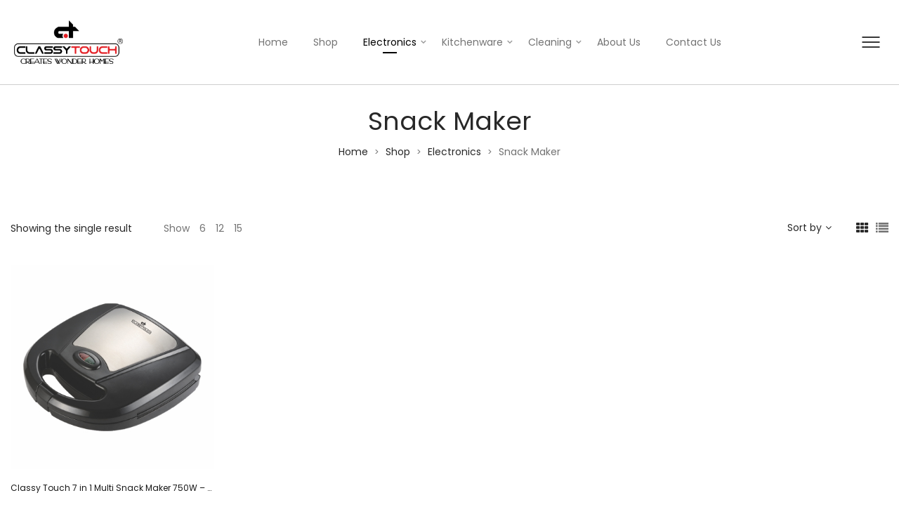

--- FILE ---
content_type: text/html; charset=UTF-8
request_url: https://classytouch.ae/product-category/electronics/snack-maker/
body_size: 23339
content:
<!DOCTYPE html>
<html lang="en-GB">
<head>
    <meta charset="UTF-8">
    <!--[if IE]>
    <meta http-equiv="X-UA-Compatible" content="IE=edge,chrome=1">
    <![endif]-->
    <meta name="viewport" content="user-scalable=no, width=device-width, initial-scale=1.0" />
    <meta name="apple-mobile-web-app-capable" content="yes" />
    <link rel="profile" href="http://gmpg.org/xfn/11">
    <link rel="pingback" href="https://classytouch.ae/xmlrpc.php">
    <meta name='robots' content='index, follow, max-image-preview:large, max-snippet:-1, max-video-preview:-1' />
	<style>img:is([sizes="auto" i], [sizes^="auto," i]) { contain-intrinsic-size: 3000px 1500px }</style>
	
	<!-- This site is optimized with the Yoast SEO plugin v26.7 - https://yoast.com/wordpress/plugins/seo/ -->
	<title>Snack Maker Archives - Classy Touch</title>
	<link rel="canonical" href="https://classytouch.ae/product-category/electronics/snack-maker/" />
	<meta property="og:locale" content="en_GB" />
	<meta property="og:type" content="article" />
	<meta property="og:title" content="Snack Maker Archives - Classy Touch" />
	<meta property="og:url" content="https://classytouch.ae/product-category/electronics/snack-maker/" />
	<meta property="og:site_name" content="Classy Touch" />
	<meta name="twitter:card" content="summary_large_image" />
	<script type="application/ld+json" class="yoast-schema-graph">{"@context":"https://schema.org","@graph":[{"@type":"CollectionPage","@id":"https://classytouch.ae/product-category/electronics/snack-maker/","url":"https://classytouch.ae/product-category/electronics/snack-maker/","name":"Snack Maker Archives - Classy Touch","isPartOf":{"@id":"https://classytouch.ae/#website"},"primaryImageOfPage":{"@id":"https://classytouch.ae/product-category/electronics/snack-maker/#primaryimage"},"image":{"@id":"https://classytouch.ae/product-category/electronics/snack-maker/#primaryimage"},"thumbnailUrl":"https://classytouch.ae/wp-content/uploads/2020/10/1880.jpg","breadcrumb":{"@id":"https://classytouch.ae/product-category/electronics/snack-maker/#breadcrumb"},"inLanguage":"en-GB"},{"@type":"ImageObject","inLanguage":"en-GB","@id":"https://classytouch.ae/product-category/electronics/snack-maker/#primaryimage","url":"https://classytouch.ae/wp-content/uploads/2020/10/1880.jpg","contentUrl":"https://classytouch.ae/wp-content/uploads/2020/10/1880.jpg","width":401,"height":401},{"@type":"BreadcrumbList","@id":"https://classytouch.ae/product-category/electronics/snack-maker/#breadcrumb","itemListElement":[{"@type":"ListItem","position":1,"name":"Home","item":"https://classytouch.ae/"},{"@type":"ListItem","position":2,"name":"Electronics","item":"https://classytouch.ae/product-category/electronics/"},{"@type":"ListItem","position":3,"name":"Snack Maker"}]},{"@type":"WebSite","@id":"https://classytouch.ae/#website","url":"https://classytouch.ae/","name":"Classy Touch","description":"Creates Wonder Homes","potentialAction":[{"@type":"SearchAction","target":{"@type":"EntryPoint","urlTemplate":"https://classytouch.ae/?s={search_term_string}"},"query-input":{"@type":"PropertyValueSpecification","valueRequired":true,"valueName":"search_term_string"}}],"inLanguage":"en-GB"}]}</script>
	<!-- / Yoast SEO plugin. -->


<link rel='dns-prefetch' href='//fonts.googleapis.com' />
<link rel="alternate" type="application/rss+xml" title="Classy Touch &raquo; Feed" href="https://classytouch.ae/feed/" />
<link rel="alternate" type="application/rss+xml" title="Classy Touch &raquo; Comments Feed" href="https://classytouch.ae/comments/feed/" />
<link rel="alternate" type="application/rss+xml" title="Classy Touch &raquo; Snack Maker Category Feed" href="https://classytouch.ae/product-category/electronics/snack-maker/feed/" />
<script type="text/javascript">
/* <![CDATA[ */
window._wpemojiSettings = {"baseUrl":"https:\/\/s.w.org\/images\/core\/emoji\/16.0.1\/72x72\/","ext":".png","svgUrl":"https:\/\/s.w.org\/images\/core\/emoji\/16.0.1\/svg\/","svgExt":".svg","source":{"concatemoji":"https:\/\/classytouch.ae\/wp-includes\/js\/wp-emoji-release.min.js?ver=6.8.3"}};
/*! This file is auto-generated */
!function(s,n){var o,i,e;function c(e){try{var t={supportTests:e,timestamp:(new Date).valueOf()};sessionStorage.setItem(o,JSON.stringify(t))}catch(e){}}function p(e,t,n){e.clearRect(0,0,e.canvas.width,e.canvas.height),e.fillText(t,0,0);var t=new Uint32Array(e.getImageData(0,0,e.canvas.width,e.canvas.height).data),a=(e.clearRect(0,0,e.canvas.width,e.canvas.height),e.fillText(n,0,0),new Uint32Array(e.getImageData(0,0,e.canvas.width,e.canvas.height).data));return t.every(function(e,t){return e===a[t]})}function u(e,t){e.clearRect(0,0,e.canvas.width,e.canvas.height),e.fillText(t,0,0);for(var n=e.getImageData(16,16,1,1),a=0;a<n.data.length;a++)if(0!==n.data[a])return!1;return!0}function f(e,t,n,a){switch(t){case"flag":return n(e,"\ud83c\udff3\ufe0f\u200d\u26a7\ufe0f","\ud83c\udff3\ufe0f\u200b\u26a7\ufe0f")?!1:!n(e,"\ud83c\udde8\ud83c\uddf6","\ud83c\udde8\u200b\ud83c\uddf6")&&!n(e,"\ud83c\udff4\udb40\udc67\udb40\udc62\udb40\udc65\udb40\udc6e\udb40\udc67\udb40\udc7f","\ud83c\udff4\u200b\udb40\udc67\u200b\udb40\udc62\u200b\udb40\udc65\u200b\udb40\udc6e\u200b\udb40\udc67\u200b\udb40\udc7f");case"emoji":return!a(e,"\ud83e\udedf")}return!1}function g(e,t,n,a){var r="undefined"!=typeof WorkerGlobalScope&&self instanceof WorkerGlobalScope?new OffscreenCanvas(300,150):s.createElement("canvas"),o=r.getContext("2d",{willReadFrequently:!0}),i=(o.textBaseline="top",o.font="600 32px Arial",{});return e.forEach(function(e){i[e]=t(o,e,n,a)}),i}function t(e){var t=s.createElement("script");t.src=e,t.defer=!0,s.head.appendChild(t)}"undefined"!=typeof Promise&&(o="wpEmojiSettingsSupports",i=["flag","emoji"],n.supports={everything:!0,everythingExceptFlag:!0},e=new Promise(function(e){s.addEventListener("DOMContentLoaded",e,{once:!0})}),new Promise(function(t){var n=function(){try{var e=JSON.parse(sessionStorage.getItem(o));if("object"==typeof e&&"number"==typeof e.timestamp&&(new Date).valueOf()<e.timestamp+604800&&"object"==typeof e.supportTests)return e.supportTests}catch(e){}return null}();if(!n){if("undefined"!=typeof Worker&&"undefined"!=typeof OffscreenCanvas&&"undefined"!=typeof URL&&URL.createObjectURL&&"undefined"!=typeof Blob)try{var e="postMessage("+g.toString()+"("+[JSON.stringify(i),f.toString(),p.toString(),u.toString()].join(",")+"));",a=new Blob([e],{type:"text/javascript"}),r=new Worker(URL.createObjectURL(a),{name:"wpTestEmojiSupports"});return void(r.onmessage=function(e){c(n=e.data),r.terminate(),t(n)})}catch(e){}c(n=g(i,f,p,u))}t(n)}).then(function(e){for(var t in e)n.supports[t]=e[t],n.supports.everything=n.supports.everything&&n.supports[t],"flag"!==t&&(n.supports.everythingExceptFlag=n.supports.everythingExceptFlag&&n.supports[t]);n.supports.everythingExceptFlag=n.supports.everythingExceptFlag&&!n.supports.flag,n.DOMReady=!1,n.readyCallback=function(){n.DOMReady=!0}}).then(function(){return e}).then(function(){var e;n.supports.everything||(n.readyCallback(),(e=n.source||{}).concatemoji?t(e.concatemoji):e.wpemoji&&e.twemoji&&(t(e.twemoji),t(e.wpemoji)))}))}((window,document),window._wpemojiSettings);
/* ]]> */
</script>
<link rel='stylesheet' id='stripe-main-styles-css' href='https://classytouch.ae/wp-content/mu-plugins/vendor/godaddy/mwc-core/assets/css/stripe-settings.css'  media='all' />
<style id='wp-emoji-styles-inline-css' type='text/css'>

	img.wp-smiley, img.emoji {
		display: inline !important;
		border: none !important;
		box-shadow: none !important;
		height: 1em !important;
		width: 1em !important;
		margin: 0 0.07em !important;
		vertical-align: -0.1em !important;
		background: none !important;
		padding: 0 !important;
	}
</style>
<link rel='stylesheet' id='wp-block-library-css' href='https://classytouch.ae/wp-includes/css/dist/block-library/style.min.css?ver=6.8.3'  media='all' />
<style id='classic-theme-styles-inline-css' type='text/css'>
/*! This file is auto-generated */
.wp-block-button__link{color:#fff;background-color:#32373c;border-radius:9999px;box-shadow:none;text-decoration:none;padding:calc(.667em + 2px) calc(1.333em + 2px);font-size:1.125em}.wp-block-file__button{background:#32373c;color:#fff;text-decoration:none}
</style>
<style id='global-styles-inline-css' type='text/css'>
:root{--wp--preset--aspect-ratio--square: 1;--wp--preset--aspect-ratio--4-3: 4/3;--wp--preset--aspect-ratio--3-4: 3/4;--wp--preset--aspect-ratio--3-2: 3/2;--wp--preset--aspect-ratio--2-3: 2/3;--wp--preset--aspect-ratio--16-9: 16/9;--wp--preset--aspect-ratio--9-16: 9/16;--wp--preset--color--black: #000000;--wp--preset--color--cyan-bluish-gray: #abb8c3;--wp--preset--color--white: #ffffff;--wp--preset--color--pale-pink: #f78da7;--wp--preset--color--vivid-red: #cf2e2e;--wp--preset--color--luminous-vivid-orange: #ff6900;--wp--preset--color--luminous-vivid-amber: #fcb900;--wp--preset--color--light-green-cyan: #7bdcb5;--wp--preset--color--vivid-green-cyan: #00d084;--wp--preset--color--pale-cyan-blue: #8ed1fc;--wp--preset--color--vivid-cyan-blue: #0693e3;--wp--preset--color--vivid-purple: #9b51e0;--wp--preset--gradient--vivid-cyan-blue-to-vivid-purple: linear-gradient(135deg,rgba(6,147,227,1) 0%,rgb(155,81,224) 100%);--wp--preset--gradient--light-green-cyan-to-vivid-green-cyan: linear-gradient(135deg,rgb(122,220,180) 0%,rgb(0,208,130) 100%);--wp--preset--gradient--luminous-vivid-amber-to-luminous-vivid-orange: linear-gradient(135deg,rgba(252,185,0,1) 0%,rgba(255,105,0,1) 100%);--wp--preset--gradient--luminous-vivid-orange-to-vivid-red: linear-gradient(135deg,rgba(255,105,0,1) 0%,rgb(207,46,46) 100%);--wp--preset--gradient--very-light-gray-to-cyan-bluish-gray: linear-gradient(135deg,rgb(238,238,238) 0%,rgb(169,184,195) 100%);--wp--preset--gradient--cool-to-warm-spectrum: linear-gradient(135deg,rgb(74,234,220) 0%,rgb(151,120,209) 20%,rgb(207,42,186) 40%,rgb(238,44,130) 60%,rgb(251,105,98) 80%,rgb(254,248,76) 100%);--wp--preset--gradient--blush-light-purple: linear-gradient(135deg,rgb(255,206,236) 0%,rgb(152,150,240) 100%);--wp--preset--gradient--blush-bordeaux: linear-gradient(135deg,rgb(254,205,165) 0%,rgb(254,45,45) 50%,rgb(107,0,62) 100%);--wp--preset--gradient--luminous-dusk: linear-gradient(135deg,rgb(255,203,112) 0%,rgb(199,81,192) 50%,rgb(65,88,208) 100%);--wp--preset--gradient--pale-ocean: linear-gradient(135deg,rgb(255,245,203) 0%,rgb(182,227,212) 50%,rgb(51,167,181) 100%);--wp--preset--gradient--electric-grass: linear-gradient(135deg,rgb(202,248,128) 0%,rgb(113,206,126) 100%);--wp--preset--gradient--midnight: linear-gradient(135deg,rgb(2,3,129) 0%,rgb(40,116,252) 100%);--wp--preset--font-size--small: 13px;--wp--preset--font-size--medium: 20px;--wp--preset--font-size--large: 36px;--wp--preset--font-size--x-large: 42px;--wp--preset--spacing--20: 0.44rem;--wp--preset--spacing--30: 0.67rem;--wp--preset--spacing--40: 1rem;--wp--preset--spacing--50: 1.5rem;--wp--preset--spacing--60: 2.25rem;--wp--preset--spacing--70: 3.38rem;--wp--preset--spacing--80: 5.06rem;--wp--preset--shadow--natural: 6px 6px 9px rgba(0, 0, 0, 0.2);--wp--preset--shadow--deep: 12px 12px 50px rgba(0, 0, 0, 0.4);--wp--preset--shadow--sharp: 6px 6px 0px rgba(0, 0, 0, 0.2);--wp--preset--shadow--outlined: 6px 6px 0px -3px rgba(255, 255, 255, 1), 6px 6px rgba(0, 0, 0, 1);--wp--preset--shadow--crisp: 6px 6px 0px rgba(0, 0, 0, 1);}:where(.is-layout-flex){gap: 0.5em;}:where(.is-layout-grid){gap: 0.5em;}body .is-layout-flex{display: flex;}.is-layout-flex{flex-wrap: wrap;align-items: center;}.is-layout-flex > :is(*, div){margin: 0;}body .is-layout-grid{display: grid;}.is-layout-grid > :is(*, div){margin: 0;}:where(.wp-block-columns.is-layout-flex){gap: 2em;}:where(.wp-block-columns.is-layout-grid){gap: 2em;}:where(.wp-block-post-template.is-layout-flex){gap: 1.25em;}:where(.wp-block-post-template.is-layout-grid){gap: 1.25em;}.has-black-color{color: var(--wp--preset--color--black) !important;}.has-cyan-bluish-gray-color{color: var(--wp--preset--color--cyan-bluish-gray) !important;}.has-white-color{color: var(--wp--preset--color--white) !important;}.has-pale-pink-color{color: var(--wp--preset--color--pale-pink) !important;}.has-vivid-red-color{color: var(--wp--preset--color--vivid-red) !important;}.has-luminous-vivid-orange-color{color: var(--wp--preset--color--luminous-vivid-orange) !important;}.has-luminous-vivid-amber-color{color: var(--wp--preset--color--luminous-vivid-amber) !important;}.has-light-green-cyan-color{color: var(--wp--preset--color--light-green-cyan) !important;}.has-vivid-green-cyan-color{color: var(--wp--preset--color--vivid-green-cyan) !important;}.has-pale-cyan-blue-color{color: var(--wp--preset--color--pale-cyan-blue) !important;}.has-vivid-cyan-blue-color{color: var(--wp--preset--color--vivid-cyan-blue) !important;}.has-vivid-purple-color{color: var(--wp--preset--color--vivid-purple) !important;}.has-black-background-color{background-color: var(--wp--preset--color--black) !important;}.has-cyan-bluish-gray-background-color{background-color: var(--wp--preset--color--cyan-bluish-gray) !important;}.has-white-background-color{background-color: var(--wp--preset--color--white) !important;}.has-pale-pink-background-color{background-color: var(--wp--preset--color--pale-pink) !important;}.has-vivid-red-background-color{background-color: var(--wp--preset--color--vivid-red) !important;}.has-luminous-vivid-orange-background-color{background-color: var(--wp--preset--color--luminous-vivid-orange) !important;}.has-luminous-vivid-amber-background-color{background-color: var(--wp--preset--color--luminous-vivid-amber) !important;}.has-light-green-cyan-background-color{background-color: var(--wp--preset--color--light-green-cyan) !important;}.has-vivid-green-cyan-background-color{background-color: var(--wp--preset--color--vivid-green-cyan) !important;}.has-pale-cyan-blue-background-color{background-color: var(--wp--preset--color--pale-cyan-blue) !important;}.has-vivid-cyan-blue-background-color{background-color: var(--wp--preset--color--vivid-cyan-blue) !important;}.has-vivid-purple-background-color{background-color: var(--wp--preset--color--vivid-purple) !important;}.has-black-border-color{border-color: var(--wp--preset--color--black) !important;}.has-cyan-bluish-gray-border-color{border-color: var(--wp--preset--color--cyan-bluish-gray) !important;}.has-white-border-color{border-color: var(--wp--preset--color--white) !important;}.has-pale-pink-border-color{border-color: var(--wp--preset--color--pale-pink) !important;}.has-vivid-red-border-color{border-color: var(--wp--preset--color--vivid-red) !important;}.has-luminous-vivid-orange-border-color{border-color: var(--wp--preset--color--luminous-vivid-orange) !important;}.has-luminous-vivid-amber-border-color{border-color: var(--wp--preset--color--luminous-vivid-amber) !important;}.has-light-green-cyan-border-color{border-color: var(--wp--preset--color--light-green-cyan) !important;}.has-vivid-green-cyan-border-color{border-color: var(--wp--preset--color--vivid-green-cyan) !important;}.has-pale-cyan-blue-border-color{border-color: var(--wp--preset--color--pale-cyan-blue) !important;}.has-vivid-cyan-blue-border-color{border-color: var(--wp--preset--color--vivid-cyan-blue) !important;}.has-vivid-purple-border-color{border-color: var(--wp--preset--color--vivid-purple) !important;}.has-vivid-cyan-blue-to-vivid-purple-gradient-background{background: var(--wp--preset--gradient--vivid-cyan-blue-to-vivid-purple) !important;}.has-light-green-cyan-to-vivid-green-cyan-gradient-background{background: var(--wp--preset--gradient--light-green-cyan-to-vivid-green-cyan) !important;}.has-luminous-vivid-amber-to-luminous-vivid-orange-gradient-background{background: var(--wp--preset--gradient--luminous-vivid-amber-to-luminous-vivid-orange) !important;}.has-luminous-vivid-orange-to-vivid-red-gradient-background{background: var(--wp--preset--gradient--luminous-vivid-orange-to-vivid-red) !important;}.has-very-light-gray-to-cyan-bluish-gray-gradient-background{background: var(--wp--preset--gradient--very-light-gray-to-cyan-bluish-gray) !important;}.has-cool-to-warm-spectrum-gradient-background{background: var(--wp--preset--gradient--cool-to-warm-spectrum) !important;}.has-blush-light-purple-gradient-background{background: var(--wp--preset--gradient--blush-light-purple) !important;}.has-blush-bordeaux-gradient-background{background: var(--wp--preset--gradient--blush-bordeaux) !important;}.has-luminous-dusk-gradient-background{background: var(--wp--preset--gradient--luminous-dusk) !important;}.has-pale-ocean-gradient-background{background: var(--wp--preset--gradient--pale-ocean) !important;}.has-electric-grass-gradient-background{background: var(--wp--preset--gradient--electric-grass) !important;}.has-midnight-gradient-background{background: var(--wp--preset--gradient--midnight) !important;}.has-small-font-size{font-size: var(--wp--preset--font-size--small) !important;}.has-medium-font-size{font-size: var(--wp--preset--font-size--medium) !important;}.has-large-font-size{font-size: var(--wp--preset--font-size--large) !important;}.has-x-large-font-size{font-size: var(--wp--preset--font-size--x-large) !important;}
:where(.wp-block-post-template.is-layout-flex){gap: 1.25em;}:where(.wp-block-post-template.is-layout-grid){gap: 1.25em;}
:where(.wp-block-columns.is-layout-flex){gap: 2em;}:where(.wp-block-columns.is-layout-grid){gap: 2em;}
:root :where(.wp-block-pullquote){font-size: 1.5em;line-height: 1.6;}
</style>
<link rel='stylesheet' id='contact-form-7-css' href='https://classytouch.ae/wp-content/plugins/contact-form-7/includes/css/styles.css?ver=6.1.4'  media='all' />
<link rel='stylesheet' id='rs-plugin-settings-css' href='https://classytouch.ae/wp-content/plugins/revslider/public/assets/css/rs6.css?ver=6.4.11'  media='all' />
<style id='rs-plugin-settings-inline-css' type='text/css'>
#rs-demo-id {}
</style>
<style id='woocommerce-inline-inline-css' type='text/css'>
.woocommerce form .form-row .required { visibility: visible; }
</style>
<link rel='stylesheet' id='wp-components-css' href='https://classytouch.ae/wp-includes/css/dist/components/style.min.css?ver=6.8.3'  media='all' />
<link rel='stylesheet' id='godaddy-styles-css' href='https://classytouch.ae/wp-content/mu-plugins/vendor/wpex/godaddy-launch/includes/Dependencies/GoDaddy/Styles/build/latest.css?ver=2.0.2'  media='all' />
<link rel='stylesheet' id='lahfb-frontend-styles-css' href='https://classytouch.ae/wp-content/plugins/lastudio-header-footer-builders/assets/src/frontend/header-builder.css?ver=1.0.5'  media='all' />
<link rel='stylesheet' id='font-awesome-css' href='https://classytouch.ae/wp-content/themes/zuka/assets/css/font-awesome.min.css?ver=1.1.1'  media='all' />
<style id='font-awesome-inline-css' type='text/css'>
@font-face{
                font-family: 'FontAwesome';
                src: url('//classytouch.ae/wp-content/themes/zuka/assets/fonts/fontawesome-webfont.eot');
                src: url('//classytouch.ae/wp-content/themes/zuka/assets/fonts/fontawesome-webfont.eot') format('embedded-opentype'),
                     url('//classytouch.ae/wp-content/themes/zuka/assets/fonts/fontawesome-webfont.woff2') format('woff2'),
                     url('//classytouch.ae/wp-content/themes/zuka/assets/fonts/fontawesome-webfont.woff') format('woff'),
                     url('//classytouch.ae/wp-content/themes/zuka/assets/fonts/fontawesome-webfont.ttf') format('truetype'),
                     url('//classytouch.ae/wp-content/themes/zuka/assets/fonts/fontawesome-webfont.svg') format('svg');
                font-weight:normal;
                font-style:normal
            }
</style>
<link rel='stylesheet' id='animate-css-css' href='https://classytouch.ae/wp-content/themes/zuka/assets/css/animate.min.css?ver=1.1.1'  media='all' />
<link rel='stylesheet' id='zuka-theme-css' href='https://classytouch.ae/wp-content/themes/zuka/style.css?ver=1.1.1'  media='all' />
<style id='zuka-theme-inline-css' type='text/css'>
.site-loading .la-image-loading {opacity: 1;visibility: visible}.la-image-loading.spinner-custom .content {width: 100px;margin-top: -50px;height: 100px;margin-left: -50px;text-align: center}.la-image-loading.spinner-custom .content img {width: auto;margin: 0 auto}.site-loading #page.site {opacity: 0;transition: all .3s ease-in-out}#page.site {opacity: 1}.la-image-loading {opacity: 0;position: fixed;z-index: 999999;left: 0;top: 0;right: 0;bottom: 0;background: #fff;overflow: hidden;transition: all .3s ease-in-out;-webkit-transition: all .3s ease-in-out;visibility: hidden}.la-image-loading .content {position: absolute;width: 50px;height: 50px;top: 50%;left: 50%;margin-left: -25px;margin-top: -25px}.la-loader.spinner1 {width: 40px;height: 40px;margin: 5px;display: block;box-shadow: 0 0 20px 0 rgba(0, 0, 0, 0.15);-webkit-box-shadow: 0 0 20px 0 rgba(0, 0, 0, 0.15);-webkit-animation: la-rotateplane 1.2s infinite ease-in-out;animation: la-rotateplane 1.2s infinite ease-in-out;border-radius: 3px;-moz-border-radius: 3px;-webkit-border-radius: 3px}.la-loader.spinner2 {width: 40px;height: 40px;margin: 5px;box-shadow: 0 0 20px 0 rgba(0, 0, 0, 0.15);-webkit-box-shadow: 0 0 20px 0 rgba(0, 0, 0, 0.15);border-radius: 100%;-webkit-animation: la-scaleout 1.0s infinite ease-in-out;animation: la-scaleout 1.0s infinite ease-in-out}.la-loader.spinner3 {margin: 15px 0 0 -10px;width: 70px;text-align: center}.la-loader.spinner3 [class*="bounce"] {width: 18px;height: 18px;box-shadow: 0 0 20px 0 rgba(0, 0, 0, 0.15);-webkit-box-shadow: 0 0 20px 0 rgba(0, 0, 0, 0.15);border-radius: 100%;display: inline-block;-webkit-animation: la-bouncedelay 1.4s infinite ease-in-out;animation: la-bouncedelay 1.4s infinite ease-in-out;-webkit-animation-fill-mode: both;animation-fill-mode: both}.la-loader.spinner3 .bounce1 {-webkit-animation-delay: -.32s;animation-delay: -.32s}.la-loader.spinner3 .bounce2 {-webkit-animation-delay: -.16s;animation-delay: -.16s}.la-loader.spinner4 {margin: 5px;width: 40px;height: 40px;text-align: center;-webkit-animation: la-rotate 2.0s infinite linear;animation: la-rotate 2.0s infinite linear}.la-loader.spinner4 [class*="dot"] {width: 60%;height: 60%;display: inline-block;position: absolute;top: 0;border-radius: 100%;-webkit-animation: la-bounce 2.0s infinite ease-in-out;animation: la-bounce 2.0s infinite ease-in-out;box-shadow: 0 0 20px 0 rgba(0, 0, 0, 0.15);-webkit-box-shadow: 0 0 20px 0 rgba(0, 0, 0, 0.15)}.la-loader.spinner4 .dot2 {top: auto;bottom: 0;-webkit-animation-delay: -1.0s;animation-delay: -1.0s}.la-loader.spinner5 {margin: 5px;width: 40px;height: 40px}.la-loader.spinner5 div {width: 33%;height: 33%;float: left;-webkit-animation: la-cubeGridScaleDelay 1.3s infinite ease-in-out;animation: la-cubeGridScaleDelay 1.3s infinite ease-in-out}.la-loader.spinner5 div:nth-child(1), .la-loader.spinner5 div:nth-child(5), .la-loader.spinner5 div:nth-child(9) {-webkit-animation-delay: .2s;animation-delay: .2s}.la-loader.spinner5 div:nth-child(2), .la-loader.spinner5 div:nth-child(6) {-webkit-animation-delay: .3s;animation-delay: .3s}.la-loader.spinner5 div:nth-child(3) {-webkit-animation-delay: .4s;animation-delay: .4s}.la-loader.spinner5 div:nth-child(4), .la-loader.spinner5 div:nth-child(8) {-webkit-animation-delay: .1s;animation-delay: .1s}.la-loader.spinner5 div:nth-child(7) {-webkit-animation-delay: 0s;animation-delay: 0s}@-webkit-keyframes la-rotateplane {0% {-webkit-transform: perspective(120px)}50% {-webkit-transform: perspective(120px) rotateY(180deg)}100% {-webkit-transform: perspective(120px) rotateY(180deg) rotateX(180deg)}}@keyframes la-rotateplane {0% {transform: perspective(120px) rotateX(0deg) rotateY(0deg)}50% {transform: perspective(120px) rotateX(-180.1deg) rotateY(0deg)}100% {transform: perspective(120px) rotateX(-180deg) rotateY(-179.9deg)}}@-webkit-keyframes la-scaleout {0% {-webkit-transform: scale(0)}100% {-webkit-transform: scale(1);opacity: 0}}@keyframes la-scaleout {0% {transform: scale(0);-webkit-transform: scale(0)}100% {transform: scale(1);-webkit-transform: scale(1);opacity: 0}}@-webkit-keyframes la-bouncedelay {0%, 80%, 100% {-webkit-transform: scale(0)}40% {-webkit-transform: scale(1)}}@keyframes la-bouncedelay {0%, 80%, 100% {transform: scale(0)}40% {transform: scale(1)}}@-webkit-keyframes la-rotate {100% {-webkit-transform: rotate(360deg)}}@keyframes la-rotate {100% {transform: rotate(360deg);-webkit-transform: rotate(360deg)}}@-webkit-keyframes la-bounce {0%, 100% {-webkit-transform: scale(0)}50% {-webkit-transform: scale(1)}}@keyframes la-bounce {0%, 100% {transform: scale(0)}50% {transform: scale(1)}}@-webkit-keyframes la-cubeGridScaleDelay {0% {-webkit-transform: scale3d(1, 1, 1)}35% {-webkit-transform: scale3d(0, 0, 1)}70% {-webkit-transform: scale3d(1, 1, 1)}100% {-webkit-transform: scale3d(1, 1, 1)}}@keyframes la-cubeGridScaleDelay {0% {transform: scale3d(1, 1, 1)}35% {transform: scale3d(0, 0, 1)}70% {transform: scale3d(1, 1, 1)}100% {transform: scale3d(1, 1, 1)}}.la-loader.spinner1, .la-loader.spinner2, .la-loader.spinner3 [class*="bounce"], .la-loader.spinner4 [class*="dot"], .la-loader.spinner5 div{background-color: #dc0109}.show-when-logged{display: none !important}.section-page-header{color: #737373;background-repeat: repeat;background-position: left top}.section-page-header .page-title{color: #282828}.section-page-header a{color: #282828}.section-page-header a:hover{color: #dc0109}.section-page-header .page-header-inner{padding-top: 25px;padding-bottom: 25px}@media(min-width: 768px){.section-page-header .page-header-inner{padding-top: 25px;padding-bottom: 25px}}@media(min-width: 992px){.section-page-header .page-header-inner{padding-top: 30px;padding-bottom: 35px}}@media(min-width: 1440px){.section-page-header .page-header-inner{padding-top: 40px;padding-bottom: 40px}}.site-main{}body.zuka-body{font-size: 14px;background-repeat: repeat;background-position: left top}body.zuka-body.body-boxed #page.site{width: 1230px;max-width: 100%;margin-left: auto;margin-right: auto;background-repeat: repeat;background-position: left top}body.zuka-body.body-boxed .site-header .site-header-inner{max-width: 1230px}body.zuka-body.body-boxed .site-header.is-sticky .site-header-inner{left: calc( (100% - 1230px)/2 );left: -webkit-calc( (100% - 1230px)/2 )}#masthead_aside,.site-header .site-header-inner{background-repeat: repeat;background-position: left top;background-attachment: scroll;background-color: #fff}.enable-header-transparency .site-header:not(.is-sticky) .site-header-inner{background-repeat: repeat;background-position: left top;background-attachment: scroll;background-color: rgba(0,0,0,0)}.footer-top{background-repeat: repeat;background-position: left top;background-color: #ffffff;padding-top:55px;padding-bottom:0}.open-newsletter-popup .lightcase-inlineWrap{background-image: url(//zuka.la-studioweb.com/wp-content/uploads/2018/11/bg-newsletter.jpg);background-repeat: no-repeat;background-position: right center;background-color: #ffffff}.header-v6 #masthead_aside .mega-menu > li > a,.header-v7 #header_aside .mega-menu > li > a,.site-main-nav .main-menu > li > a{font-size: 16px}.mega-menu .popup{font-size: 12px}.mega-menu .mm-popup-wide .inner > ul.sub-menu > li li > a,.mega-menu .mm-popup-narrow li.menu-item > a{font-size: 12px}.mega-menu .mm-popup-wide .inner > ul.sub-menu > li > a{font-size: 13px}.site-header .site-branding a{height: 100px;line-height: 100px}.site-header .header-component-inner{padding-top: 30px;padding-bottom: 30px}.site-header .header-main .la_com_action--dropdownmenu .menu,.site-header .mega-menu > li > .popup{margin-top: 50px}.site-header .header-main .la_com_action--dropdownmenu:hover .menu,.site-header .mega-menu > li:hover > .popup{margin-top: 30px}.site-header.is-sticky .site-branding a{height: 80px;line-height: 80px}.site-header.is-sticky .header-component-inner{padding-top: 20px;padding-bottom: 20px}.site-header.is-sticky .header-main .la_com_action--dropdownmenu .menu,.site-header.is-sticky .mega-menu > li > .popup{margin-top: 40px}.site-header.is-sticky .header-main .la_com_action--dropdownmenu:hover .menu,.site-header.is-sticky .mega-menu > li:hover > .popup{margin-top: 20px}@media(max-width: 1300px) and (min-width: 992px){.site-header .site-branding a{height: 100px;line-height: 100px}.site-header .header-component-inner{padding-top: 30px;padding-bottom: 30px}.site-header .header-main .la_com_action--dropdownmenu .menu,.site-header .mega-menu > li > .popup{margin-top: 50px}.site-header .header-main .la_com_action--dropdownmenu:hover .menu,.site-header .mega-menu > li:hover > .popup{margin-top: 30px}.site-header.is-sticky .site-branding a{height: 80px;line-height: 80px}.site-header.is-sticky .header-component-inner{padding-top: 20px;padding-bottom: 20px}.site-header.is-sticky .header-main .la_com_action--dropdownmenu .menu,.site-header.is-sticky .mega-menu > li > .popup{margin-top: 40px}.site-header.is-sticky .header-main .la_com_action--dropdownmenu:hover .menu,.site-header.is-sticky .mega-menu > li:hover > .popup{margin-top: 20px}}@media(max-width: 991px){.site-header-mobile .site-branding a{height: 70px;line-height: 70px}.site-header-mobile .header-component-inner{padding-top: 15px;padding-bottom: 15px}.site-header-mobile.is-sticky .site-branding a{height: 70px;line-height: 70px}.site-header-mobile.is-sticky .header-component-inner{padding-top: 15px;padding-bottom: 15px}}.header-v5 #masthead_aside{background-repeat: repeat;background-position: left top;background-attachment: scroll;background-color: #fff}.header-v5.enable-header-transparency #masthead_aside{background-repeat: repeat;background-position: left top;background-attachment: scroll;background-color: rgba(0,0,0,0)}.widget_recent_entries .pr-item .pr-item--right a, .heading-header-2 span, .showposts-loop .entry-title, .showposts-loop.grid-slider .loop__item__info .entry-title, .showposts-loop.grid-6 .loop__item__info .entry-title, .showposts-loop.grid-4 .loop__item__info .entry-title, .single_post_item--title .entry-title, .single_post_quote_wrap .quote-wrapper .format-content, .la_testimonials--style-2 .loop__item__desc, .la_testimonials--style-3 .loop__item__desc, .la_testimonials--style-4 .loop__item__desc, .la_testimonials--style-5 .loop__item__desc, .la_testimonials--style-7 .loop__item__desc, .la_testimonials--style-9 .loop__item__desc, .la-sc-icon-boxes.icon-type-number .type-number, .member--style-1 .loop__item__meta, .member--style-2 .member__item__role, .la-newsletter-popup h4, .la-blockquote.style-2 p, .la-blockquote.style-3 p, .products-grid-3 .product_item--info .product_item--title, .home_06_tab_product .vc_tta-tabs-list li a, blockquote:not(.la-blockquote),.la_testimonials--style-1 .loop__item__desc,.la_testimonials--style-1 .testimonial_item--role,.la_testimonials--style-8 .loop__item__desc,.elm-countdown.elm-countdown-style-3 .countdown-period,.elm-countdown.elm-countdown-style-4 .countdown-period,.la-blockquote.style-4 p,.three-font-family,.highlight-font-family {font-family: "Prata", "Helvetica Neue", Arial, sans-serif}h1,.h1, h2,.h2, h3,.h3, h4,.h4, h5,.h5, h6,.h6, .la-service-box.service-type-3 .b-title1, .heading-font-family {font-family: "Poppins", "Helvetica Neue", Arial, sans-serif}body, .heading-header-2 span span, .la-blockquote.style-1 footer, .blog-custom-home-10 .showposts-loop .loop__item__info .entry-title, blockquote:not(.la-blockquote) cite {font-family: "Poppins", "Helvetica Neue", Arial, sans-serif}.background-color-primary, .slick__nav_style1 .slick-slider .slick-arrow:hover, .item--link-overlay:before, .slick-arrow.circle-border:hover, .lahfb-nav-wrap #nav > li.menu-item > a:before, .lahfb-nav-wrap #nav li.mega ul.sub-menu ul.mm-mega-ul > li > a:before, .lahfb-header-woo-cart-toggle .la-cart-modal-icon .header-cart-count-icon, #lastudio-header-builder .search-icon-primary.lahfb-search form:before, .dl-menu .tip.hot,.mega-menu .tip.hot,.menu .tip.hot, .showposts-loop.grid-slider .btn-readmore:hover, .comment-form .form-submit input:hover, .la_testimonials--style-4 .loop__item__desc:after, .pf-default.pf-style-1 .loop__item__info:after, .pf-default.pf-style-2 .loop__item__info, .pf-default.pf-style-4 .loop__item__info:after, .pf-default.pf-style-5 .loop__item__thumbnail--linkoverlay:before, .member--style-3 .member__item .item--social a:hover, .member--style-3 .loop__item__info2 .loop__item__meta:before, .member--style-4 .loop__item__thumbnail .item--social a:hover, .member--style-7 .loop__item__thumbnail .item--social a:hover, .pricing.style-1:hover .pricing__action a, .pricing.style-4:hover .pricing__action a, .pricing.style-5:hover .pricing__action a, .la-banner-box .banner--btn:hover, .woocommerce > .return-to-shop .button:hover, .la-newsletter-popup .yikes-easy-mc-form .yikes-easy-mc-submit-button:hover, .la_hotspot_sc[data-style="color_pulse"] .la_hotspot, .la_hotspot_sc .la_hotspot_wrap .nttip, .single-release-content .lastudio-release-buttons .lastudio-release-button a, .social-media-link.style-round a:hover, .social-media-link.style-square a:hover, .social-media-link.style-circle a:hover, .social-media-link.style-outline a:hover, .social-media-link.style-circle-outline a:hover, .wpcf7-submit:hover, .la-timeline-wrap.style-1 .timeline-block .timeline-dot, .product_item--info .elm-countdown .countdown-row, .products-list .product_item .product_item--thumbnail .product_item--action .quickview:hover,.products-list.products-list-special_1 .product_item--info .button:hover,.products-grid-3 .product_item_thumbnail_action .button:hover,.products-grid-2 .product_item_thumbnail_action .button:hover,.products-grid-1 .product_item_thumbnail_action .button:hover, .products-grid-3 .product_item_thumbnail_action .button.ajax_add_to_cart:hover, .products-grid-2 .product_item--action .button.add_to_cart_button, .woocommerce.special_offers .product_item--info .la-custom-badge, .la-woo-product-gallery > .woocommerce-product-gallery__trigger, .product--summary .single_add_to_cart_button:hover, .product--summary .add_compare:hover,.product--summary .add_wishlist:hover, .woocommerce-MyAccount-navigation li:hover a, .woocommerce-MyAccount-navigation li.is-active a, .registration-form .button, .socials-color a:hover, .home_05_banner_06.la-banner-box .banner--btn,.home_05_banner_3.la-banner-box .banner--btn,.home_05_banner_1.la-banner-box .banner--btn, .home_04_banner_slider_01 .slick-slider .slick-arrow:hover, .home_04_banner_slider_02 .slick-slider .slick-arrow:hover, .title-custom-deal, .heading_custom_blog_popular, .page-links > span:not(.page-links-title), .page-links > a:hover, .la-custom-badge, .calendar_wrap #today {background-color: #dc0109}.background-color-secondary, .la-pagination ul .page-numbers.current, .la-pagination ul .page-numbers:hover, .slick-slider .slick-dots button, .wc-toolbar .wc-ordering ul li:hover a, .wc-toolbar .wc-ordering ul li.active a, .widget_layered_nav.widget_layered_nav--borderstyle li:hover a, .widget_layered_nav.widget_layered_nav--borderstyle li.active a, .comment-form .form-submit input, .pf-default.pf-style-3 .loop__item__info:after, .pricing.style-1 .pricing__action a, .woocommerce > .return-to-shop .button, .la-newsletter-popup .yikes-easy-mc-form .yikes-easy-mc-submit-button, .single-release-content .lastudio-release-buttons .lastudio-release-button a:hover, .social-media-link.style-round a, .social-media-link.style-square a, .social-media-link.style-circle a, .product--summary .single_add_to_cart_button {background-color: #282828}.background-color-secondary, .socials-color a {background-color: #a3a3a3}.background-color-body {background-color: #737373}.background-color-border, .showposts-loop.showposts-list.list-2 .loop__item__meta__middle:before, .custom-product-wrap .block_heading--title span:after {background-color: #cdcdcd}.showposts-loop.grid-slider .loop__item__inner, .la-woo-thumbs .la-thumb.slick-current.slick-active, #navigation_carousel_home1 button:hover {background-color: #181818}.la__tta .tab--2 .vc_tta-tabs-list li a:hover, .la__tta .tab--2 .vc_tta-tabs-list .vc_active a,.products-list.products-list-special_1 .product_item--info .elm-countdown .countdown-row, .home_09_banner_top.la-banner-box .banner--btn:hover {background-color: #0A9400}.home_05_banner_2.la-banner-box .banner--btn {background-color: #1C34AE}a:hover, .elm-loadmore-ajax a:hover, .search-form .search-button:hover, .slick-slider .slick-dots li:hover span,.slick-slider .slick-dots .slick-active span, .slick-slider .slick-arrow:hover,.la-slick-nav .slick-arrow:hover, .vertical-style ul li:hover a, .vertical-style ul li.active a, .widget.widget_product_tag_cloud a.active,.widget.widget_product_tag_cloud .active a,.widget.product-sort-by .active a,.widget.widget_layered_nav .active a,.widget.la-price-filter-list .active a, .product_list_widget a:hover, .lahfb-wrap .lahfb-nav-wrap #nav li.current ul li a:hover,.lahfb-wrap .lahfb-nav-wrap #nav ul.sub-menu li.current > a,.lahfb-wrap .lahfb-nav-wrap #nav ul li.menu-item:hover > a, #header_aside .btn-aside-toggle:hover, .dl-menu .tip.hot .tip-arrow:before,.mega-menu .tip.hot .tip-arrow:before,.menu .tip.hot .tip-arrow:before, .site-footer .social-media-link.style-default a i:hover, .showposts-loop.showposts-list .btn-readmore:hover, .showposts-loop.showposts-list.list-2 .loop__item__meta__top, .showposts-loop.showposts-list.list-3 .blog_item--category-link, .showposts-loop.grid-slider .loop__item__meta__top, .showposts-loop.grid-6 .loop__item__meta__top, .showposts-loop.grid-4 .loop__item__meta__top, .showposts-loop.grid-6 .btn-readmore:hover, .showposts-loop.grid-4 .btn-readmore:hover, .showposts-loop.grid-5 .loop__item__meta__top, .single-post-detail .loop__item__termlink, .post-navigation .nav-links .blog_pn_nav-text:hover,.post-navigation .nav-links .blog_pn_nav-title:hover, .la_testimonials--style-2 .entry-title, .la_testimonials--style-3 .entry-title, ul.list-icon-checked li:before,ol.list-icon-checked li:before,.list-icon-checked .wpb_wrapper > ol li:before,.list-icon-checked .wpb_wrapper > ul li:before, ul.list-icon-checked2 li:before,ol.list-icon-checked2 li:before,.list-icon-checked2 .wpb_wrapper > ol li:before,.list-icon-checked2 .wpb_wrapper > ul li:before, ul.list-icon-dots li:before,ol.list-icon-dots li:before,.list-icon-dots .wpb_wrapper > ol li:before,.list-icon-dots .wpb_wrapper > ul li:before, .ul_list__margin ul li:before, .vc_custom_heading.heading__button a:hover, .vc_custom_heading.heading__button2 a:hover, .member--style-3 .member__item .entry-title a:hover, .member--style-5 .entry-title, .member--style-7 .loop__item__meta, .wpb-js-composer .la__tta .vc_active .vc_tta-panel-heading .vc_tta-panel-title, .la__tta .tab--5 .elm-loadmore-ajax a:hover, .la__ttaac > .vc_tta.accordion--1 .vc_tta-panel.vc_active .vc_tta-title-text, .la-service-box.service-type-4 .box-inner:hover .b-title1, .easy_mc__style1 .yikes-easy-mc-form .yikes-easy-mc-submit-button:hover, .easy_mc__style3 .yikes-easy-mc-form .yikes-easy-mc-submit-button:hover, .la-lists-icon .la-sc-icon-item > span, ul.list-dots.primary > li:before,ul.list-checked.primary > li:before, body .vc_toggle.vc_toggle_default.vc_toggle_active .vc_toggle_title h4, .la-timeline-wrap.style-1 .timeline-block .timeline-subtitle, .product_item--thumbnail .elm-countdown .countdown-amount, .product_item .price ins, .product--summary .social--sharing a:hover, .cart-collaterals .woocommerce-shipping-calculator .button:hover,.cart-collaterals .la-coupon .button:hover, #customer_login .woocommerce-privacy-policy-text a, p.lost_password, .home_01_banner_slide .la-banner-box .banner--btn:hover, .home_03_banner_style.la-banner-box .banner--btn:hover, .home_05_box_product_top .products-grid .product_item .price .amount, .home_04_banner_slider_01 .slick-slider .slick-arrow:hover, .home_04_banner_slider_02 .slick-slider .slick-arrow:hover, .header-vdefault .loop__item__meta__top .loop__item__termlink a {color: #dc0109}.text-color-primary {color: #dc0109 !important}.slick-arrow.circle-border:hover, .swatch-wrapper:hover, .swatch-wrapper.selected, .showposts-loop.grid-slider .btn-readmore:hover, .vc_custom_heading.heading__button a:hover, .member--style-2 .loop__item__thumbnail:after, .la__tta .tab--5 .elm-loadmore-ajax a:hover, .la-banner-box .banner--btn:hover, .la-service-box.service-type-4 .box-inner:hover, .social-media-link.style-outline a:hover, .social-media-link.style-circle-outline a:hover, .products-list.products-list-special_1 > li.product_item:nth-child(1) .product_item--info .add_to_cart_button:hover, .products-grid-3 .product_item_thumbnail_action .button.ajax_add_to_cart:hover, .products-grid-2 .product_item--action .button.add_to_cart_button, .home_05_banner_06.la-banner-box .banner--btn,.home_05_banner_3.la-banner-box .banner--btn,.home_05_banner_1.la-banner-box .banner--btn, .home_10_banner_top.la-banner-box .banner--btn:hover {border-color: #dc0109}.border-color-primary {border-color: #dc0109 !important}.border-top-color-primary {border-top-color: #dc0109 !important}.border-bottom-color-primary {border-bottom-color: #dc0109 !important}.border-left-color-primary {border-left-color: #dc0109 !important}.border-right-color-primary {border-right-color: #dc0109 !important}.text-color-six {color: #1C34AE !important}.home_05_banner_2.la-banner-box .banner--btn {border-color: #1C34AE}.border-color-six {border-color: #1C34AE !important}.border-top-color-six {border-top-color: #1C34AE !important}.border-bottom-color-six {border-bottom-color: #1C34AE !important}.border-left-color-six {border-left-color: #1C34AE !important}.border-right-color-six {border-right-color: #1C34AE !important}.text-color-five {color: #4C3891 !important}.border-color-five {border-color: #4C3891 !important}.border-top-color-five {border-top-color: #4C3891 !important}.border-bottom-color-five {border-bottom-color: #4C3891 !important}.border-left-color-five {border-left-color: #4C3891 !important}.border-right-color-five {border-right-color: #4C3891 !important}.box-banner:hover .b-title {color: #0A9400}.text-color-four {color: #0A9400 !important}.la__tta .tab--2 .vc_tta-tabs-list li a:hover, .la__tta .tab--2 .vc_tta-tabs-list .vc_active a, .home_09_banner_top.la-banner-box .banner--btn:hover {border-color: #0A9400}.border-color-four {border-color: #0A9400 !important}.border-top-color-four {border-top-color: #0A9400 !important}.border-bottom-color-four {border-bottom-color: #0A9400 !important}.border-left-color-four {border-left-color: #0A9400 !important}.border-right-color-four {border-right-color: #0A9400 !important}.woocommerce-message,.woocommerce-error,.woocommerce-info, .form-row label, .wc-toolbar .woocommerce-result-count,.wc-toolbar .wc-view-toggle .active, .wc-toolbar .wc-view-count li.active, div.quantity, .widget_recent_entries .pr-item .pr-item--right a:not(:hover), .widget_recent_comments li.recentcomments a, .product_list_widget a, .product_list_widget .amount, .sf-fields .search-field:focus, #header_aside .btn-aside-toggle, .widget.widget_product_tag_cloud .tagcloud, .sidebar-inner .dokan-category-menu #cat-drop-stack > ul li.parent-cat-wrap, .showposts-loop .loop__item__meta--footer, .author-info__name,.author-info__link, .post-navigation .blog_pn_nav-title, .post-navigation .blog_pn_nav-text, .commentlist .comment-meta .comment-author, .woocommerce-Reviews .woocommerce-review__author, .woocommerce-Reviews .woocommerce-Reviews-title,.comments-container .comments-title h3,.comment-respond .comment-reply-title, .portfolio-nav, .pf-info-wrapper .pf-info-label, .pf-info-wrapper .social--sharing a:hover, .la_testimonials--style-1 .loop__item__desc, .la_testimonials--style-2 .testimonial_item, .la_testimonials--style-3 .loop__item__desc, .la_testimonials--style-4, .la_testimonials--style-6 .entry-title, .la_testimonials--style-6 .testimonial_item--role, .la_testimonials--style-7 .loop__item__inner, .la_testimonials--style-9 .loop__item__inner2, .la_testimonials--style-10 .loop__item__inner2, .ib-link-read_more .icon-boxes-inner > a:not(:hover), .vc_custom_heading.heading__button a, .vc_custom_heading.heading__button2 a, .vc_custom_heading.heading__button_intab a, .pf-default.pf-style-6 .loop__item__info, .pf-special.pf-style-1 .loop__item__info, .member--style-2 .member__item__role, .member--style-3 .member__item .item--social, .member--style-5 .loop__item__info, .pricing.style-2 .pricing__price-box, .pricing.style-3 .pricing__title, .pricing.style-3 .pricing__price-box, .elm-countdown.elm-countdown-style-1 .countdown-amount, .elm-countdown.elm-countdown-style-3 .countdown-amount, .elm-countdown.elm-countdown-style-4, .la__tta .tab--3 .vc_tta-tabs-list .vc_active a, .la__tta .tab--4 .vc_tta-tabs-list .vc_active a, .la__tta .tab--5 .vc_tta-tabs-list .vc_active a, .la-service-box.service-type-1 .banner--info, .la-service-box.service-type-3 .b-title1, .la-service-box.service-type-4 .b-title1, .la-service-box.service-type-5, .easy_mc__style1 .yikes-easy-mc-form .yikes-easy-mc-email:focus, .easy_mc__style3 .yikes-easy-mc-form .yikes-easy-mc-submit-button, .single-release-content .release-info-container .release-meta-container strong, .la-blockquote.style-4, .la-blockquote.style-3, ul.list-dots.secondary > li:before,ul.list-checked.secondary > li:before, .product_item .price > .amount, .products-list .product_item .price, .products-list .product_item .product_item--info .add_compare,.products-list .product_item .product_item--info .add_wishlist, .products-list-mini .product_item .price, .products-list .product_item .product_item--thumbnail .product_item--action .quickview,.products-list.products-list-special_1 .product_item--info .button,.products-grid-3 .product_item_thumbnail_action .button,.products-grid-2 .product_item_thumbnail_action .button,.products-grid-1 .product_item_thumbnail_action .button, .la-woo-thumbs .slick-arrow, .product--summary .entry-summary > .stock.in-stock, .product--summary .product-nextprev, .product--summary .single-price-wrapper .price ins .amount,.product--summary .single-price-wrapper .price > .amount, .product--summary .product_meta, .product--summary .product_meta_sku_wrapper, .product--summary .product-share-box, .product--summary .group_table td, .product--summary .variations td, .product--summary .add_compare,.product--summary .add_wishlist, .wc-tabs li:hover > a,.wc-tabs li.active > a, .wc-tab .wc-tab-title, #tab-description .tab-content, .shop_table td.product-price,.shop_table td.product-subtotal, .cart-collaterals .shop_table, .cart-collaterals .woocommerce-shipping-calculator .button,.cart-collaterals .la-coupon .button, .woocommerce > p.cart-empty, table.woocommerce-checkout-review-order-table, .wc_payment_methods .wc_payment_method label, .woocommerce-order ul strong, .blog-main-loop__btn-loadmore {color: #282828}.text-color-secondary {color: #282828 !important}input:focus, select:focus, textarea:focus, .vc_custom_heading.heading__button_intab a:hover, .la__tta .tab--4 .vc_tta-tabs-list .vc_active .vc_tta-title-text, .la__tta .tab--5 .vc_tta-tabs-list .vc_active .vc_tta-title-text {border-color: #282828}.border-color-secondary {border-color: #282828 !important}.border-top-color-secondary {border-top-color: #282828 !important}.border-bottom-color-secondary {border-bottom-color: #282828 !important}.border-left-color-secondary {border-left-color: #282828 !important}.border-right-color-secondary {border-right-color: #282828 !important}h1,.h1, h2,.h2, h3,.h3, h4,.h4, h5,.h5, h6,.h6, table th, .slick-arrow.circle-border i, .sidebar-inner ul.menu li, .sidebar-inner .dokan-category-menu .widget-title, .site-footer .social-media-link.style-default a i, .single-post-detail .showposts-excerpt, .post-navigation .nav-links a, .elm-countdown.elm-countdown-style-2 .countdown-section, .la__tta .tab--1 .vc_tta-tabs-list .vc_active a, .la__tta .tab--5 .elm-loadmore-ajax a, .la-banner-box .banner--btn, .easy_mc__style1 .yikes-easy-mc-form .yikes-easy-mc-submit-button, .product--summary .social--sharing a, .wc_tabs_at_bottom .wc-tabs li.active > a, .extradiv-after-frm-cart, .home_03_banner_style.la-banner-box .banner--btn, .home_05_box_product_top .products-grid .product_item .price del .amount, .home_05_box_product_top .product_item--thumbnail .elm-countdown .countdown-section .countdown-amount, .home_05_banner_05.la-banner-box .banner--btn:hover, .home_04_banner_slider_01 .slick-slider .slick-arrow i, .home_04_banner_slider_02 .slick-slider .slick-arrow i, .home_06_banner_slides .la-carousel-wrapper .slick-next i,.home_06_banner_slides .la-carousel-wrapper .slick-prev i, .home_09_heading_custom, blockquote:not(.la-blockquote), blockquote:not(.la-blockquote):before {color: #181818}.text-color-heading {color: #181818 !important}.la__tta .tab--5 .elm-loadmore-ajax a, .la-banner-box .banner--btn, #navigation_carousel_home1 button:hover {border-color: #181818}.border-color-heading {border-color: #181818 !important}.border-top-color-heading {border-top-color: #181818 !important}.border-bottom-color-heading {border-bottom-color: #181818 !important}.border-left-color-heading {border-left-color: #181818 !important}.border-right-color-heading {border-right-color: #181818 !important}.wc_tabs_at_bottom .wc-tabs li a {color: #a3a3a3}.text-color-three {color: #a3a3a3 !important}.border-color-three {border-color: #a3a3a3 !important}.border-top-color-three {border-top-color: #a3a3a3 !important}.border-bottom-color-three {border-bottom-color: #a3a3a3 !important}.border-left-color-three {border-left-color: #a3a3a3 !important}.border-right-color-three {border-right-color: #a3a3a3 !important}body, .post-navigation .blog_pn_nav-meta, .la__tta .tab--1 .vc_tta-tabs-list, .la__tta .tab--2 .vc_tta-tabs-list li a, .la__tta .tab--3 .vc_tta-tabs-list, .easy_mc__style1 .yikes-easy-mc-form .yikes-easy-mc-email, table.woocommerce-checkout-review-order-table .variation,table.woocommerce-checkout-review-order-table .product-quantity, #navigation_carousel_home1 button i {color: #737373}.text-color-body {color: #737373 !important}#navigation_carousel_home1 button {border-color: #737373}.border-color-body {border-color: #737373 !important}.border-top-color-body {border-top-color: #737373 !important}.border-bottom-color-body {border-bottom-color: #737373 !important}.border-left-color-body {border-left-color: #737373 !important}.border-right-color-body {border-right-color: #737373 !important}input, select, textarea, table,table th,table td, .share-links a, .select2-container .select2-selection--single, .swatch-wrapper, .widget_shopping_cart_content .total, .calendar_wrap caption, .widget-border.widget, .widget-border-bottom.widget, .la__tta .tab--2 .vc_tta-tabs-list li a, .easy_mc__style1 .yikes-easy-mc-form .yikes-easy-mc-email, .social-media-link.style-outline a, .la-timeline-wrap.style-1 .timeline-line, .la-timeline-wrap.style-2 .timeline-title:after, .products-list.products-list-special_1 .product_item--action .button,.products-grid-3 .product_item--action .button,.products-grid-2 .product_item--action .button,.products-grid-1 .product_item--action .button, .products-list.products-list-special_1 > li.product_item:nth-child(1) .product_item--info .add_to_cart_button, .products-list.products-list-special_1 > li.product_item:nth-child(1) .product_item--inner, .shop_table.woocommerce-cart-form__contents td, .showposts-loop.main-search-loop .btn-readmore {border-color: #cdcdcd}.border-color {border-color: #cdcdcd !important}.border-top-color {border-top-color: #cdcdcd !important}.border-bottom-color {border-bottom-color: #cdcdcd !important}.border-left-color {border-left-color: #cdcdcd !important}.border-right-color {border-right-color: #cdcdcd !important}.products-list .product_item .product_item--info .add_to_cart_button,.btn {color: #fff;background-color: #282828}.products-list .product_item .product_item--info .add_to_cart_button:hover,.btn:hover {background-color: #dc0109;color: #fff}.btn.btn-primary {background-color: #dc0109;color: #fff}.btn.btn-primary:hover {color: #fff;background-color: #282828}.btn.btn-outline {border-color: #cdcdcd;color: #282828}.btn.btn-outline:hover {color: #fff;background-color: #dc0109;border-color: #dc0109}.btn.btn-style-flat.btn-color-primary {background-color: #dc0109}.btn.btn-style-flat.btn-color-primary:hover {background-color: #282828}.btn.btn-style-flat.btn-color-white {background-color: #fff;color: #282828}.btn.btn-style-flat.btn-color-white:hover {color: #fff;background-color: #dc0109}.btn.btn-style-flat.btn-color-white2 {background-color: #fff;color: #282828}.btn.btn-style-flat.btn-color-white2:hover {color: #fff;background-color: #282828}.btn.btn-style-flat.btn-color-gray {background-color: #737373}.btn.btn-style-flat.btn-color-gray:hover {background-color: #dc0109}.btn.btn-style-outline:hover {border-color: #dc0109;background-color: #dc0109;color: #fff}.btn.btn-style-outline.btn-color-black {border-color: #282828;color: #282828}.btn.btn-style-outline.btn-color-black:hover {border-color: #dc0109;background-color: #dc0109;color: #fff}.btn.btn-style-outline.btn-color-primary {border-color: #dc0109;color: #dc0109}.btn.btn-style-outline.btn-color-primary:hover {border-color: #282828;background-color: #282828;color: #fff}.btn.btn-style-outline.btn-color-white {border-color: #fff;color: #fff}.btn.btn-style-outline.btn-color-white:hover {border-color: #dc0109;background-color: #dc0109;color: #fff}.btn.btn-style-outline.btn-color-white2 {border-color: rgba(255, 255, 255, 0.5);color: #fff}.btn.btn-style-outline.btn-color-white2:hover {border-color: #282828;background-color: #282828;color: #fff}.btn.btn-style-outline.btn-color-gray {border-color: rgba(35, 35, 36, 0.2);color: #282828}.btn.btn-style-outline.btn-color-gray:hover {border-color: #dc0109;background-color: #dc0109;color: #fff !important}.woocommerce.add_to_cart_inline a {border-color: #cdcdcd;color: #282828}.woocommerce.add_to_cart_inline a:hover {background-color: #282828;border-color: #282828;color: #fff}.elm-loadmore-ajax a {color: #282828}.elm-loadmore-ajax a:hover {color: #dc0109;border-color: #dc0109}form.track_order .button,.place-order .button,.wc-proceed-to-checkout .button,.widget_shopping_cart_content .button,.woocommerce-MyAccount-content form .button,.lost_reset_password .button,form.register .button,.checkout_coupon .button,.woocomerce-form .button {background-color: #282828;border-color: #282828;color: #fff;min-width: 150px}form.track_order .button:hover,.place-order .button:hover,.wc-proceed-to-checkout .button:hover,.widget_shopping_cart_content .button:hover,.woocommerce-MyAccount-content form .button:hover,.lost_reset_password .button:hover,form.register .button:hover,.checkout_coupon .button:hover,.woocomerce-form .button:hover {background-color: #dc0109;border-color: #dc0109;color: #fff}.shop_table.cart td.actions .button {background-color: transparent;color: #282828;border-color: #cdcdcd}.shop_table.cart td.actions .button:hover {color: #fff;background-color: #282828;border-color: #282828}.widget_price_filter .button {color: #fff;background-color: #282828}.widget_price_filter .button:hover {color: #fff;background-color: #dc0109}#header_menu_burger,#masthead_aside,#header_aside {background-color: #fff;color: #9d9d9d}#header_menu_burger h1,#header_menu_burger .h1,#header_menu_burger h2,#header_menu_burger .h2,#header_menu_burger h3,#header_menu_burger .h3,#header_menu_burger h4,#header_menu_burger .h4,#header_menu_burger h5,#header_menu_burger .h5,#header_menu_burger h6,#header_menu_burger .h6,#masthead_aside h1,#masthead_aside .h1,#masthead_aside h2,#masthead_aside .h2,#masthead_aside h3,#masthead_aside .h3,#masthead_aside h4,#masthead_aside .h4,#masthead_aside h5,#masthead_aside .h5,#masthead_aside h6,#masthead_aside .h6,#header_aside h1,#header_aside .h1,#header_aside h2,#header_aside .h2,#header_aside h3,#header_aside .h3,#header_aside h4,#header_aside .h4,#header_aside h5,#header_aside .h5,#header_aside h6,#header_aside .h6 {color: #343538}#header_menu_burger ul:not(.sub-menu) > li > a,#masthead_aside ul:not(.sub-menu) > li > a,#header_aside ul:not(.sub-menu) > li > a {color: #343538}#header_menu_burger ul:not(.sub-menu) > li:hover > a,#masthead_aside ul:not(.sub-menu) > li:hover > a,#header_aside ul:not(.sub-menu) > li:hover > a {color: #35d56a}.header--aside .header_component--dropdown-menu .menu {background-color: #fff}.header--aside .header_component > a {color: #343538}.header--aside .header_component:hover > a {color: #35d56a}ul.mega-menu .popup li > a {color: #696c75;background-color: rgba(0,0,0,0)}ul.mega-menu .popup li:hover > a {color: #252634;background-color: rgba(0,0,0,0)}ul.mega-menu .popup li.active > a {color: #252634;background-color: rgba(0,0,0,0)}ul.mega-menu .mm-popup-wide .popup li.mm-item-level-2 > a {color: #252634;background-color: rgba(0,0,0,0)}ul.mega-menu .mm-popup-wide .popup li.mm-item-level-2:hover > a {color: #252634;background-color: rgba(0,0,0,0)}ul.mega-menu .mm-popup-wide .popup li.mm-item-level-2.active > a {color: #252634;background-color: rgba(0,0,0,0)}ul.mega-menu .popup > .inner,ul.mega-menu .mm-popup-wide .inner > ul.sub-menu > li li ul.sub-menu,ul.mega-menu .mm-popup-narrow ul ul {background-color: #fff}ul.mega-menu .mm-popup-wide .inner > ul.sub-menu > li li li:hover > a,ul.mega-menu .mm-popup-narrow li.menu-item:hover > a {color: #252634;background-color: rgba(0,0,0,0)}ul.mega-menu .mm-popup-wide .inner > ul.sub-menu > li li li.active > a,ul.mega-menu .mm-popup-narrow li.menu-item.active > a {color: #252634;background-color: rgba(0,0,0,0)}ul.mega-menu .mm-popup-wide .popup > .inner {background-color: #fff}ul.mega-menu .mm-popup-wide .inner > ul.sub-menu > li > a {color: #252634}.site-main-nav .main-menu > li > a {color: #303744;background-color: rgba(0,0,0,0)}.site-main-nav .main-menu > li.active > a,.site-main-nav .main-menu > li:hover > a {color: #303744;background-color: rgba(0,0,0,0)}.site-header .header_component > .component-target {color: #343538}.site-header .header_component--linktext:hover > a .component-target-text,.site-header .header_component--linktext:hover > a > i,.site-header .header_component:not(.la_com_action--linktext):hover > a {color: #35d56a}.enable-header-transparency .site-header:not(.is-sticky) .header_component > .component-target {color: #fff}.enable-header-transparency .site-header:not(.is-sticky) .header_component > a {color: #fff}.enable-header-transparency .site-header:not(.is-sticky) .header_component:hover > a {color: #35d56a}.enable-header-transparency .site-header:not(.is-sticky) .site-main-nav .main-menu > li > a {color: #fff;background-color: rgba(0,0,0,0)}.enable-header-transparency .site-header:not(.is-sticky) .site-main-nav .main-menu > li.active > a,.enable-header-transparency .site-header:not(.is-sticky) .site-main-nav .main-menu > li:hover > a {color: rgba(0,0,0,0);background-color: rgba(0,0,0,0)}.enable-header-transparency .site-header:not(.is-sticky) .site-main-nav .main-menu > li.active:before,.enable-header-transparency .site-header:not(.is-sticky) .site-main-nav .main-menu > li:hover:before {background-color: rgba(0,0,0,0)}.site-header-mobile .site-header-inner {background-color: #fff}.site-header-mobile .header_component > .component-target {color: #343538}.site-header-mobile .mobile-menu-wrap {background-color: #fff}.site-header-mobile .mobile-menu-wrap .dl-menuwrapper ul {background: #fff;border-color: rgba(140, 140, 140, 0.2)}.site-header-mobile .mobile-menu-wrap .dl-menuwrapper li {border-color: rgba(140, 140, 140, 0.2)}.site-header-mobile .mobile-menu-wrap .dl-menu > li > a {color: #252634;background-color: rgba(0,0,0,0)}.site-header-mobile .mobile-menu-wrap .dl-menu > li:hover > a {color: #fff;background-color: #2635c4}.site-header-mobile .mobile-menu-wrap .dl-menu ul > li > a {color: #252634;background-color: rgba(0,0,0,0)}.site-header-mobile .mobile-menu-wrap .dl-menu ul > li:hover > a {color: #fff;background-color: #2635c4}.enable-header-transparency .site-header-mobile:not(.is-sticky) .site-header-inner {background-color: #fff}.enable-header-transparency .site-header-mobile:not(.is-sticky) .header_component > .component-target {color: #343538}.site-header .site-header-top {background-color: rgba(0,0,0,0);color: rgba(255,255,255,0.2)}.site-header .site-header-top .header_component .component-target {color: rgba(255,255,255,0.2)}.site-header .site-header-top .header_component a.component-target {color: #fff}.site-header .site-header-top .header_component:hover a .component-target-text {color: #35d56a}.enable-header-transparency .site-header .site-header-top {background-color: rgba(0,0,0,0);color: rgba(255,255,255,0.2)}.enable-header-transparency .site-header .site-header-top .header_component .component-target {color: rgba(255,255,255,0.2)}.enable-header-transparency .site-header .site-header-top .header_component a.component-target {color: #fff}.enable-header-transparency .site-header .site-header-top .header_component:hover a .component-target-text {color: #35d56a}.cart-flyout {background-color: #fff;color: #9d9d9d}.cart-flyout .cart-flyout__heading {color: #343538;font-family: "Poppins", "Helvetica Neue", Arial, sans-serif}.cart-flyout .product_list_widget a {color: #343538}.cart-flyout .product_list_widget a:hover {color: #35d56a}.cart-flyout .widget_shopping_cart_content .total {color: #343538}.footer-top {color: #868686}.footer-top a {color: #868686}.footer-top a:hover {color: #dc0109}.footer-top .widget .widget-title {color: #181818}.footer-bottom {background-color: #ffffff;color: #868686}.footer-bottom a {color: #868686}.footer-bottom a:hover {color: #dc0109}.site-header-mobile .mobile-menu-wrap .dl-menu {border-width: 1px 0 0;border-style: solid;box-shadow: 0 6px 12px rgba(0, 0, 0, 0.076);-webkit-box-shadow: 0 6px 12px rgba(0, 0, 0, 0.076)}.site-header-mobile .mobile-menu-wrap .dl-menu li {border-width: 1px 0 0;border-style: solid}.site-header-mobile .mobile-menu-wrap .dl-menuwrapper li.dl-subviewopen,.site-header-mobile .mobile-menu-wrap .dl-menuwrapper li.dl-subview,.site-header-mobile .mobile-menu-wrap .dl-menuwrapper li:first-child {border-top-width: 0}.wpb-js-composer [class*="vc_tta-la-"] .vc_tta-panel-heading .vc_tta-panel-title .vc_tta-icon {margin-right: 10px}.la-myaccount-page .la_tab_control li.active a,.la-myaccount-page .la_tab_control li:hover a,.la-myaccount-page .ywsl-label {color: #282828}.la-myaccount-page .btn-create-account:hover {color: #fff;background-color: #282828;border-color: #282828}.btn.btn-style-outline-bottom:hover {background: none !important;color: #dc0109 !important;border-color: #dc0109 !important}@media (max-width: 767px) {.la-advanced-product-filters {background-color: #fff;color: #9d9d9d}.la-advanced-product-filters .widget-title {color: #343538}.la-advanced-product-filters a {color: #343538}.la-advanced-product-filters a:hover {color: #35d56a}}.nav-menu-burger {color: #282828}.header-v7 #header_aside,.header-v6 #masthead_aside {color: #343538}.header-v7 #header_aside .header_component > a,.header-v6 #masthead_aside .header_component > a {color: #343538}.header-v7 #header_aside .header_component:hover > a,.header-v6 #masthead_aside .header_component:hover > a {color: #35d56a}.header-v7 #header_aside .main-menu > li > a,.header-v6 #masthead_aside .main-menu > li > a {color: #303744;background-color: rgba(0,0,0,0)}.header-v7 #header_aside .main-menu > li:hover > a, .header-v7 #header_aside .main-menu > li.open > a, .header-v7 #header_aside .main-menu > li.active > a,.header-v6 #masthead_aside .main-menu > li:hover > a,.header-v6 #masthead_aside .main-menu > li.open > a,.header-v6 #masthead_aside .main-menu > li.active > a {color: #303744;background-color: rgba(0,0,0,0)}.header-v7.enable-header-transparency #header_aside,.header-v6.enable-header-transparency #masthead_aside {color: #fff}.header-v7.enable-header-transparency #header_aside .header_component > a,.header-v6.enable-header-transparency #masthead_aside .header_component > a {color: #fff}.header-v7.enable-header-transparency #header_aside .header_component:hover > a,.header-v6.enable-header-transparency #masthead_aside .header_component:hover > a {color: #35d56a}.header-v7.enable-header-transparency #header_aside .main-menu > li > a,.header-v6.enable-header-transparency #masthead_aside .main-menu > li > a {color: #fff;background-color: rgba(0,0,0,0)}.header-v7.enable-header-transparency #header_aside .main-menu > li:hover a, .header-v7.enable-header-transparency #header_aside .main-menu > li.open a, .header-v7.enable-header-transparency #header_aside .main-menu > li.active a,.header-v6.enable-header-transparency #masthead_aside .main-menu > li:hover a,.header-v6.enable-header-transparency #masthead_aside .main-menu > li.open a,.header-v6.enable-header-transparency #masthead_aside .main-menu > li.active a {color: rgba(0,0,0,0);background-color: rgba(0,0,0,0)}.header-v8 .site-header__nav-primary .site-category-nav .toggle-category-menu {color: #303744;background-color: rgba(0,0,0,0)}.header-v8 .site-header__nav-primary .site-category-nav:hover .toggle-category-menu {color: #303744;background-color: rgba(0,0,0,0)}.w-login #user-logged .author-avatar img{border-color: #dc0109}.w-login #user-logged .logged-links,.w-login #user-logged .user-welcome{color: #282828}
@font-face{
                font-family: 'dl-icon';
                src: url('//classytouch.ae/wp-content/themes/zuka/assets/fonts/dl-icon.eot');
                src: url('//classytouch.ae/wp-content/themes/zuka/assets/fonts/dl-icon.eot') format('embedded-opentype'),
                     url('//classytouch.ae/wp-content/themes/zuka/assets/fonts/dl-icon.woff') format('woff'),
                     url('//classytouch.ae/wp-content/themes/zuka/assets/fonts/dl-icon.ttf') format('truetype'),
                     url('//classytouch.ae/wp-content/themes/zuka/assets/fonts/dl-icon.svg') format('svg');
                font-weight:normal;
                font-style:normal
            }
</style>
<link rel='stylesheet' id='zuka-google_fonts-css' href='//fonts.googleapis.com/css?family=Poppins:regular,600,700%7CPrata:regular'  media='all' />
<script type="text/javascript" src="https://classytouch.ae/wp-includes/js/jquery/jquery.min.js?ver=3.7.1" id="jquery-core-js"></script>
<script type="text/javascript" src="https://classytouch.ae/wp-includes/js/jquery/jquery-migrate.min.js?ver=3.4.1" id="jquery-migrate-js"></script>
<script type="text/javascript" src="https://classytouch.ae/wp-content/plugins/revslider/public/assets/js/rbtools.min.js?ver=6.4.8" id="tp-tools-js" defer ></script> 
<script type="text/javascript" src="https://classytouch.ae/wp-content/plugins/revslider/public/assets/js/rs6.min.js?ver=6.4.11" id="revmin-js" defer ></script> 
<script type="text/javascript" src="https://classytouch.ae/wp-content/plugins/woocommerce/assets/js/jquery-blockui/jquery.blockUI.min.js?ver=2.7.0-wc.10.4.3" id="wc-jquery-blockui-js" defer="defer" data-wp-strategy="defer"></script>
<script type="text/javascript" id="wc-add-to-cart-js-extra">
/* <![CDATA[ */
var wc_add_to_cart_params = {"ajax_url":"\/wp-admin\/admin-ajax.php","wc_ajax_url":"\/?wc-ajax=%%endpoint%%","i18n_view_cart":"View basket","cart_url":"https:\/\/classytouch.ae","is_cart":"","cart_redirect_after_add":"no"};
/* ]]> */
</script>
<script type="text/javascript" src="https://classytouch.ae/wp-content/plugins/woocommerce/assets/js/frontend/add-to-cart.min.js?ver=10.4.3" id="wc-add-to-cart-js" defer="defer" data-wp-strategy="defer" defer ></script> 
<script type="text/javascript" src="https://classytouch.ae/wp-content/plugins/woocommerce/assets/js/js-cookie/js.cookie.min.js?ver=2.1.4-wc.10.4.3" id="wc-js-cookie-js" defer="defer" data-wp-strategy="defer"></script>
<script type="text/javascript" id="woocommerce-js-extra">
/* <![CDATA[ */
var woocommerce_params = {"ajax_url":"\/wp-admin\/admin-ajax.php","wc_ajax_url":"\/?wc-ajax=%%endpoint%%","i18n_password_show":"Show password","i18n_password_hide":"Hide password"};
/* ]]> */
</script>
<script type="text/javascript" src="https://classytouch.ae/wp-content/plugins/woocommerce/assets/js/frontend/woocommerce.min.js?ver=10.4.3" id="woocommerce-js" defer="defer" data-wp-strategy="defer" defer ></script> 
<!--[if lt IE 9]>
<script type="text/javascript" src="https://classytouch.ae/wp-content/themes/zuka/assets/js/enqueue/min/respond.js?ver=6.8.3" id="respond-js"></script>
<![endif]-->
<link rel="https://api.w.org/" href="https://classytouch.ae/wp-json/" /><link rel="alternate" title="JSON" type="application/json" href="https://classytouch.ae/wp-json/wp/v2/product_cat/182" /><link rel="EditURI" type="application/rsd+xml" title="RSD" href="https://classytouch.ae/xmlrpc.php?rsd" />
<meta name="generator" content="WordPress 6.8.3" />
<meta name="generator" content="WooCommerce 10.4.3" />
<link rel="apple-touch-icon" sizes="16x16" href="https://classytouch.ae/wp-content/uploads/2020/10/CT-Favicon-Final.png"/><link rel="apple-touch-icon" sizes="57x57" href="https://classytouch.ae/wp-content/uploads/2020/10/CT-Favicon-Final.png"/><link rel="apple-touch-icon" sizes="72x72" href="https://classytouch.ae/wp-content/uploads/2020/10/CT-Favicon-Final.png"/><link  rel="shortcut icon" type="image/png" sizes="72x72" href="https://classytouch.ae/wp-content/uploads/2020/10/CT-Favicon-Final.png"/><link  rel="shortcut icon" type="image/png" sizes="57x57" href="https://classytouch.ae/wp-content/uploads/2020/10/CT-Favicon-Final.png"/><link  rel="shortcut icon" type="image/png" sizes="16x16" href="https://classytouch.ae/wp-content/uploads/2020/10/CT-Favicon-Final.png"/>	<noscript><style>.woocommerce-product-gallery{ opacity: 1 !important; }</style></noscript>
	<style type="text/css">.recentcomments a{display:inline !important;padding:0 !important;margin:0 !important;}</style><meta name="generator" content="Powered by WPBakery Page Builder - drag and drop page builder for WordPress."/>
<meta name="generator" content="Powered by Slider Revolution 6.4.11 - responsive, Mobile-Friendly Slider Plugin for WordPress with comfortable drag and drop interface." />
<script type="text/javascript">function setREVStartSize(e){
			//window.requestAnimationFrame(function() {				 
				window.RSIW = window.RSIW===undefined ? window.innerWidth : window.RSIW;	
				window.RSIH = window.RSIH===undefined ? window.innerHeight : window.RSIH;	
				try {								
					var pw = document.getElementById(e.c).parentNode.offsetWidth,
						newh;
					pw = pw===0 || isNaN(pw) ? window.RSIW : pw;
					e.tabw = e.tabw===undefined ? 0 : parseInt(e.tabw);
					e.thumbw = e.thumbw===undefined ? 0 : parseInt(e.thumbw);
					e.tabh = e.tabh===undefined ? 0 : parseInt(e.tabh);
					e.thumbh = e.thumbh===undefined ? 0 : parseInt(e.thumbh);
					e.tabhide = e.tabhide===undefined ? 0 : parseInt(e.tabhide);
					e.thumbhide = e.thumbhide===undefined ? 0 : parseInt(e.thumbhide);
					e.mh = e.mh===undefined || e.mh=="" || e.mh==="auto" ? 0 : parseInt(e.mh,0);		
					if(e.layout==="fullscreen" || e.l==="fullscreen") 						
						newh = Math.max(e.mh,window.RSIH);					
					else{					
						e.gw = Array.isArray(e.gw) ? e.gw : [e.gw];
						for (var i in e.rl) if (e.gw[i]===undefined || e.gw[i]===0) e.gw[i] = e.gw[i-1];					
						e.gh = e.el===undefined || e.el==="" || (Array.isArray(e.el) && e.el.length==0)? e.gh : e.el;
						e.gh = Array.isArray(e.gh) ? e.gh : [e.gh];
						for (var i in e.rl) if (e.gh[i]===undefined || e.gh[i]===0) e.gh[i] = e.gh[i-1];
											
						var nl = new Array(e.rl.length),
							ix = 0,						
							sl;					
						e.tabw = e.tabhide>=pw ? 0 : e.tabw;
						e.thumbw = e.thumbhide>=pw ? 0 : e.thumbw;
						e.tabh = e.tabhide>=pw ? 0 : e.tabh;
						e.thumbh = e.thumbhide>=pw ? 0 : e.thumbh;					
						for (var i in e.rl) nl[i] = e.rl[i]<window.RSIW ? 0 : e.rl[i];
						sl = nl[0];									
						for (var i in nl) if (sl>nl[i] && nl[i]>0) { sl = nl[i]; ix=i;}															
						var m = pw>(e.gw[ix]+e.tabw+e.thumbw) ? 1 : (pw-(e.tabw+e.thumbw)) / (e.gw[ix]);					
						newh =  (e.gh[ix] * m) + (e.tabh + e.thumbh);
					}				
					if(window.rs_init_css===undefined) window.rs_init_css = document.head.appendChild(document.createElement("style"));					
					document.getElementById(e.c).height = newh+"px";
					window.rs_init_css.innerHTML += "#"+e.c+"_wrapper { height: "+newh+"px }";				
				} catch(e){
					console.log("Failure at Presize of Slider:" + e)
				}					   
			//});
		  };</script>
<style id="zuka-extra-custom-css">.mm-item-hide > a {
    display: none !important;
}
.megamenu_block_banner .banner--info {
    padding: 0 !important;
}
.menu-shopbanner.mm-menu-custom-block .wpb_content_element.la-banner-box {
    margin-right: -80px;
    margin-top: -30px;
    margin-bottom: -30px !important;
}
.menu-shopbanner.mm-menu-custom-block .wpb_content_element.la-banner-box a.banner--btn.hidden.hcolorf {
    display: none;
}
.menu-shopbanner.mm-menu-custom-block .wpb_content_element.la-banner-box a.banner--link-overlay.item--overlay {
    position: absolute !important;
}
.site-footer ul li {
    margin-bottom: 15px;
}
.footer-top .widget .widget-title {
    font-weight:500;
}

.site-footer .la-contact-info .la-contact-item {
    margin-bottom: 15px;
}
.site-footer .la-contact-info .la-contact-address {
    line-height: normal;
}

.footer-bottom .footer-bottom-inner .la-headings {
    position: relative;
}
.footer-bottom .footer-bottom-inner .la-headings:before {
    content: "";
    height: 48px;
    width: 1px;
    background: #3E3E3E;
    position: absolute;
    left: -50px;
    top: 5px;
    opacity: 0.5;
}
.footer-bottom .footer-bottom-inner .col-md-3:first-child .la-headings:before{
    display: none;
}
.footer-bottom .footer-bottom-inner {
    padding-top: 25px;
}
@media(max-width: 1200px){
	.entry-summary {
    padding-left: 0;
	}
}


.site-footer{
    border: none;
}
</style><script>try{  }catch (ex){}</script><noscript><style> .wpb_animate_when_almost_visible { opacity: 1; }</style></noscript></head>

<body class="archive tax-product_cat term-snack-maker term-182 wp-theme-zuka theme-zuka woocommerce woocommerce-page woocommerce-no-js zuka-body lastudio-zuka header-v1 header-mb-v1 footer-v6col322223 body-col-1c page-title-v1 enable-header-sticky header-sticky-type-auto enable-main-fullwidth enable-footer-fullwidth site-loading enable-footer-bars wpb-js-composer js-comp-ver-6.6.0 vc_responsive">

<div class="la-image-loading"><div class="content"><div class="la-loader spinner4"><div class="dot1"></div><div class="dot2"></div><div class="bounce1"></div><div class="bounce2"></div><div class="bounce3"></div><div class="cube1"></div><div class="cube2"></div><div class="cube3"></div><div class="cube4"></div></div></div></div>
<div id="page" class="site">
    <div class="site-inner"><header id="lastudio-header-builder" class="lahfb-wrap"><div class="lahfbhouter"><div class="lahfbhinner">
                <div class="main-slide-toggle"></div><div class="lahfb-screen-view lahfb-desktop-view"><div class="lahfb-area lahfb-row1-area lahfb-content-middle header-v1 header-area-padding" id="header-center"><div class="lahfb-content-wrap"><div class="lahfb-col lahfb-left-col">
		<a href="https://classytouch.ae/" class="lahfb-element lahfb-logo logo_1603708035550">
				<img class="lahfb-logo logo--normal" src="https://classytouch.ae/wp-content/uploads/2020/10/Main-Logo.png" alt="Classy Touch">
				<img class="lahfb-logo logo--transparency" src="https://classytouch.ae/wp-content/uploads/2020/10/Main-Logo.png" alt="Classy Touch">
			</a></div><div class="lahfb-col lahfb-center-col">
				<div class="lahfb-responsive-menu-wrap lahfb-responsive-menu-1542188373302" data-uniqid="1542188373302">
					<div class="close-responsive-nav">
						<div class="lahfb-menu-cross-icon"></div>
					</div>
					<ul id="responav" class="menu"><li class="menu-item menu-item-type-post_type menu-item-object-page menu-item-home menu-item-3931 mm-lv-0"><a  href="https://classytouch.ae/" data-description="">Home</a></li>
<li class="menu-item menu-item-type-post_type menu-item-object-page menu-item-3932 mm-lv-0"><a  href="https://classytouch.ae/shop/" data-description="">Shop</a></li>
<li class="menu-item menu-item-type-taxonomy menu-item-object-product_cat current-product_cat-ancestor current-menu-ancestor current-menu-parent current-product_cat-parent menu-item-has-children menu-item-5437 mm-lv-0 active"><a  href="https://classytouch.ae/product-category/electronics/" data-description="">Electronics</a><ul class="sub-menu">	<li class="menu-item menu-item-type-taxonomy menu-item-object-product_cat menu-item-3947 mm-lv-1"><a  href="https://classytouch.ae/product-category/electronics/television/" data-description="">Television</a></li>
	<li class="menu-item menu-item-type-taxonomy menu-item-object-product_cat menu-item-3948 mm-lv-1"><a  href="https://classytouch.ae/product-category/electronics/air-cooler/" data-description="">Air Cooler</a></li>
	<li class="menu-item menu-item-type-taxonomy menu-item-object-product_cat menu-item-3949 mm-lv-1"><a  href="https://classytouch.ae/product-category/electronics/speakers/" data-description="">Speakers</a></li>
	<li class="menu-item menu-item-type-taxonomy menu-item-object-product_cat menu-item-3950 mm-lv-1"><a  href="https://classytouch.ae/product-category/electronics/glass-kettle/" data-description="">Glass Kettle</a></li>
	<li class="menu-item menu-item-type-taxonomy menu-item-object-product_cat menu-item-3951 mm-lv-1"><a  href="https://classytouch.ae/product-category/electronics/popcorn-maker/" data-description="">Popcorn maker</a></li>
	<li class="menu-item menu-item-type-taxonomy menu-item-object-product_cat current-menu-item menu-item-3952 mm-lv-1 active"><a  href="https://classytouch.ae/product-category/electronics/snack-maker/" data-description="">Snack Maker</a></li>
	<li class="menu-item menu-item-type-taxonomy menu-item-object-product_cat menu-item-3953 mm-lv-1"><a  href="https://classytouch.ae/product-category/electronics/hot-plate/" data-description="">Hot Plate</a></li>
</ul></li>
<li class="menu-item menu-item-type-taxonomy menu-item-object-product_cat menu-item-has-children menu-item-3955 mm-lv-0"><a  href="https://classytouch.ae/product-category/kitchenware/" data-description="">Kitchenware</a><ul class="sub-menu">	<li class="menu-item menu-item-type-taxonomy menu-item-object-product_cat menu-item-has-children menu-item-3956 mm-lv-1"><a  href="https://classytouch.ae/product-category/kitchenware/" data-description="">Kitchen Accessories</a><ul class="sub-menu">		<li class="menu-item menu-item-type-taxonomy menu-item-object-product_cat menu-item-3980 mm-lv-2"><a  href="https://classytouch.ae/product-category/kitchenware/graters/" data-description="">Graters</a></li>
		<li class="menu-item menu-item-type-taxonomy menu-item-object-product_cat menu-item-3981 mm-lv-2"><a  href="https://classytouch.ae/product-category/kitchenware/peelers/" data-description="">Peelers</a></li>
		<li class="menu-item menu-item-type-taxonomy menu-item-object-product_cat menu-item-3982 mm-lv-2"><a  href="https://classytouch.ae/product-category/kitchenware/tongs/" data-description="">Tongs</a></li>
		<li class="menu-item menu-item-type-taxonomy menu-item-object-product_cat menu-item-3983 mm-lv-2"><a  href="https://classytouch.ae/product-category/kitchenware/openers/" data-description="">Openers</a></li>
		<li class="menu-item menu-item-type-taxonomy menu-item-object-product_cat menu-item-3984 mm-lv-2"><a  href="https://classytouch.ae/product-category/kitchenware/strainers/" data-description="">Strainers</a></li>
		<li class="menu-item menu-item-type-taxonomy menu-item-object-product_cat menu-item-3985 mm-lv-2"><a  href="https://classytouch.ae/product-category/kitchenware/colanders/" data-description="">Colanders</a></li>
		<li class="menu-item menu-item-type-taxonomy menu-item-object-product_cat menu-item-3986 mm-lv-2"><a  href="https://classytouch.ae/product-category/kitchenware/chopping-boards/" data-description="">Chopping Boards</a></li>
		<li class="menu-item menu-item-type-taxonomy menu-item-object-product_cat menu-item-3987 mm-lv-2"><a  href="https://classytouch.ae/product-category/kitchenware/sharpeners/" data-description="">Sharpeners</a></li>
		<li class="menu-item menu-item-type-taxonomy menu-item-object-product_cat menu-item-3988 mm-lv-2"><a  href="https://classytouch.ae/product-category/kitchenware/ice-cream-scoops/" data-description="">Ice Cream Scoops</a></li>
		<li class="menu-item menu-item-type-taxonomy menu-item-object-product_cat menu-item-3989 mm-lv-2"><a  href="https://classytouch.ae/product-category/kitchenware/cutters/" data-description="">Cutters</a></li>
</ul></li>
	<li class="menu-item menu-item-type-taxonomy menu-item-object-product_cat menu-item-has-children menu-item-3957 mm-lv-1"><a  href="https://classytouch.ae/product-category/kitchenware/" data-description="">Kitchen Tools</a><ul class="sub-menu">		<li class="menu-item menu-item-type-taxonomy menu-item-object-product_cat menu-item-3969 mm-lv-2"><a  href="https://classytouch.ae/product-category/kitchenware/measuring-spoons/" data-description="">Measuring Spoons</a></li>
		<li class="menu-item menu-item-type-taxonomy menu-item-object-product_cat menu-item-3970 mm-lv-2"><a  href="https://classytouch.ae/product-category/kitchenware/cooking-spoons/" data-description="">Cooking Spoons</a></li>
		<li class="menu-item menu-item-type-taxonomy menu-item-object-product_cat menu-item-3971 mm-lv-2"><a  href="https://classytouch.ae/product-category/kitchenware/bamboo-tools/" data-description="">Bamboo Tools</a></li>
		<li class="menu-item menu-item-type-taxonomy menu-item-object-product_cat menu-item-3972 mm-lv-2"><a  href="https://classytouch.ae/product-category/kitchenware/wooden-tools/" data-description="">Wooden Tools</a></li>
		<li class="menu-item menu-item-type-taxonomy menu-item-object-product_cat menu-item-3973 mm-lv-2"><a  href="https://classytouch.ae/product-category/kitchenware/baking-tools/" data-description="">Baking Tools</a></li>
		<li class="menu-item menu-item-type-taxonomy menu-item-object-product_cat menu-item-3975 mm-lv-2"><a  href="https://classytouch.ae/product-category/kitchenware/whisks/" data-description="">Whisks</a></li>
		<li class="menu-item menu-item-type-taxonomy menu-item-object-product_cat menu-item-3976 mm-lv-2"><a  href="https://classytouch.ae/product-category/kitchenware/egg-tools/" data-description="">Egg Tools</a></li>
		<li class="menu-item menu-item-type-taxonomy menu-item-object-product_cat menu-item-3977 mm-lv-2"><a  href="https://classytouch.ae/product-category/kitchenware/scissors/" data-description="">Scissors</a></li>
		<li class="menu-item menu-item-type-taxonomy menu-item-object-product_cat menu-item-3978 mm-lv-2"><a  href="https://classytouch.ae/product-category/kitchenware/knives/" data-description="">Knives</a></li>
</ul></li>
	<li class="menu-item menu-item-type-taxonomy menu-item-object-product_cat menu-item-has-children menu-item-3958 mm-lv-1"><a  href="https://classytouch.ae/product-category/kitchenware/assorted-items/" data-description="">Assorted Items</a><ul class="sub-menu">		<li class="menu-item menu-item-type-taxonomy menu-item-object-product_cat menu-item-3959 mm-lv-2"><a  href="https://classytouch.ae/product-category/kitchenware/juicers/" data-description="">Juicers</a></li>
		<li class="menu-item menu-item-type-taxonomy menu-item-object-product_cat menu-item-3960 mm-lv-2"><a  href="https://classytouch.ae/product-category/kitchenware/bowls/" data-description="">Bowls</a></li>
		<li class="menu-item menu-item-type-taxonomy menu-item-object-product_cat menu-item-3961 mm-lv-2"><a  href="https://classytouch.ae/product-category/kitchenware/gloves/" data-description="">Gloves</a></li>
		<li class="menu-item menu-item-type-taxonomy menu-item-object-product_cat menu-item-3962 mm-lv-2"><a  href="https://classytouch.ae/product-category/kitchenware/crushers/" data-description="">Crushers</a></li>
		<li class="menu-item menu-item-type-taxonomy menu-item-object-product_cat menu-item-3964 mm-lv-2"><a  href="https://classytouch.ae/product-category/kitchenware/pizza-cutters/" data-description="">Pizza Cutters</a></li>
		<li class="menu-item menu-item-type-taxonomy menu-item-object-product_cat menu-item-3965 mm-lv-2"><a  href="https://classytouch.ae/product-category/kitchenware/ice-trays/" data-description="">Ice Trays</a></li>
</ul></li>
</ul></li>
<li class="menu-item menu-item-type-taxonomy menu-item-object-product_cat menu-item-has-children menu-item-3995 mm-lv-0"><a  href="https://classytouch.ae/product-category/cleaning/" data-description="">Cleaning</a><ul class="sub-menu">	<li class="menu-item menu-item-type-taxonomy menu-item-object-product_cat menu-item-has-children menu-item-3996 mm-lv-1"><a  href="https://classytouch.ae/product-category/cleaning/mops/" data-description="">Mops</a><ul class="sub-menu">		<li class="menu-item menu-item-type-taxonomy menu-item-object-product_cat menu-item-3997 mm-lv-2"><a  href="https://classytouch.ae/product-category/cleaning/mops/bottle-mops/" data-description="">Bottle Mops</a></li>
		<li class="menu-item menu-item-type-taxonomy menu-item-object-product_cat menu-item-3998 mm-lv-2"><a  href="https://classytouch.ae/product-category/cleaning/mops/cotton-mops/" data-description="">Cotton Mops</a></li>
		<li class="menu-item menu-item-type-taxonomy menu-item-object-product_cat menu-item-3999 mm-lv-2"><a  href="https://classytouch.ae/product-category/cleaning/mops/flat-mops/" data-description="">Flat Mops</a></li>
		<li class="menu-item menu-item-type-taxonomy menu-item-object-product_cat menu-item-4000 mm-lv-2"><a  href="https://classytouch.ae/product-category/cleaning/mops/microfiber-mops/" data-description="">Microfiber Mops</a></li>
		<li class="menu-item menu-item-type-taxonomy menu-item-object-product_cat menu-item-4001 mm-lv-2"><a  href="https://classytouch.ae/product-category/cleaning/mops/mop-buckets/" data-description="">Mop Buckets</a></li>
		<li class="menu-item menu-item-type-taxonomy menu-item-object-product_cat menu-item-4002 mm-lv-2"><a  href="https://classytouch.ae/product-category/cleaning/mops/spin-mop/" data-description="">Spin Mop</a></li>
		<li class="menu-item menu-item-type-taxonomy menu-item-object-product_cat menu-item-4003 mm-lv-2"><a  href="https://classytouch.ae/product-category/cleaning/mops/super-mops/" data-description="">Super Mops</a></li>
</ul></li>
	<li class="menu-item menu-item-type-taxonomy menu-item-object-product_cat menu-item-has-children menu-item-4005 mm-lv-1"><a  href="https://classytouch.ae/product-category/cleaning/brooms/" data-description="">Brooms</a><ul class="sub-menu">		<li class="menu-item menu-item-type-taxonomy menu-item-object-product_cat menu-item-4006 mm-lv-2"><a  href="https://classytouch.ae/product-category/cleaning/brooms/ceiling-brooms/" data-description="">Ceiling Brooms</a></li>
		<li class="menu-item menu-item-type-taxonomy menu-item-object-product_cat menu-item-4007 mm-lv-2"><a  href="https://classytouch.ae/product-category/cleaning/brooms/floor-brooms/" data-description="">Floor Brooms</a></li>
		<li class="menu-item menu-item-type-taxonomy menu-item-object-product_cat menu-item-4008 mm-lv-2"><a  href="https://classytouch.ae/product-category/cleaning/brooms/hard-broom/" data-description="">Hard Broom</a></li>
		<li class="menu-item menu-item-type-taxonomy menu-item-object-product_cat menu-item-4009 mm-lv-2"><a  href="https://classytouch.ae/product-category/cleaning/brooms/smart-brooms/" data-description="">Smart Brooms</a></li>
</ul></li>
	<li class="menu-item menu-item-type-taxonomy menu-item-object-product_cat menu-item-has-children menu-item-4011 mm-lv-1"><a  href="https://classytouch.ae/product-category/cleaning/dust-pans/" data-description="">Dust Pans</a><ul class="sub-menu">		<li class="menu-item menu-item-type-taxonomy menu-item-object-product_cat menu-item-4012 mm-lv-2"><a  href="https://classytouch.ae/product-category/cleaning/dust-pans/dustpan-sets/" data-description="">Dustpan Sets</a></li>
		<li class="menu-item menu-item-type-taxonomy menu-item-object-product_cat menu-item-4013 mm-lv-2"><a  href="https://classytouch.ae/product-category/cleaning/dust-pans/long-dustpans/" data-description="">Long Dustpans</a></li>
		<li class="menu-item menu-item-type-taxonomy menu-item-object-product_cat menu-item-4014 mm-lv-2"><a  href="https://classytouch.ae/product-category/cleaning/dust-pans/mini-dustpans/" data-description="">Mini Dustpans</a></li>
</ul></li>
	<li class="menu-item menu-item-type-taxonomy menu-item-object-product_cat menu-item-has-children menu-item-4016 mm-lv-1"><a  href="https://classytouch.ae/product-category/cleaning/dustbins/" data-description="">Dustbins</a><ul class="sub-menu">		<li class="menu-item menu-item-type-taxonomy menu-item-object-product_cat menu-item-4017 mm-lv-2"><a  href="https://classytouch.ae/product-category/cleaning/dustbins/big-dustbins/" data-description="">Big Dustbins</a></li>
		<li class="menu-item menu-item-type-taxonomy menu-item-object-product_cat menu-item-4019 mm-lv-2"><a  href="https://classytouch.ae/product-category/cleaning/dustbins/padel-dustbin/" data-description="">Padel Dustbin</a></li>
		<li class="menu-item menu-item-type-taxonomy menu-item-object-product_cat menu-item-4018 mm-lv-2"><a  href="https://classytouch.ae/product-category/cleaning/dustbins/small-dustbins/" data-description="">Small Dustbins</a></li>
</ul></li>
	<li class="menu-item menu-item-type-taxonomy menu-item-object-product_cat menu-item-has-children menu-item-4021 mm-lv-1"><a  href="https://classytouch.ae/product-category/cleaning/dusters/" data-description="">Dusters</a><ul class="sub-menu">		<li class="menu-item menu-item-type-taxonomy menu-item-object-product_cat menu-item-4022 mm-lv-2"><a  href="https://classytouch.ae/product-category/cleaning/dusters/car-duster/" data-description="">Car Duster</a></li>
		<li class="menu-item menu-item-type-taxonomy menu-item-object-product_cat menu-item-4023 mm-lv-2"><a  href="https://classytouch.ae/product-category/cleaning/dusters/long-dusters/" data-description="">Long Dusters</a></li>
		<li class="menu-item menu-item-type-taxonomy menu-item-object-product_cat menu-item-4024 mm-lv-2"><a  href="https://classytouch.ae/product-category/cleaning/dusters/small-dusters/" data-description="">Small Dusters</a></li>
</ul></li>
	<li class="menu-item menu-item-type-taxonomy menu-item-object-product_cat menu-item-has-children menu-item-4025 mm-lv-1"><a  href="https://classytouch.ae/product-category/cleaning/misc-cleaning/" data-description="">Misc Cleaning</a><ul class="sub-menu">		<li class="menu-item menu-item-type-taxonomy menu-item-object-product_cat menu-item-4026 mm-lv-2"><a  href="https://classytouch.ae/product-category/cleaning/plungers/" data-description="">Plungers</a></li>
		<li class="menu-item menu-item-type-taxonomy menu-item-object-product_cat menu-item-4027 mm-lv-2"><a  href="https://classytouch.ae/product-category/cleaning/scourer/" data-description="">Scourer</a></li>
		<li class="menu-item menu-item-type-taxonomy menu-item-object-product_cat menu-item-4028 mm-lv-2"><a  href="https://classytouch.ae/product-category/cleaning/scrubber/" data-description="">Scrubber</a></li>
		<li class="menu-item menu-item-type-taxonomy menu-item-object-product_cat menu-item-4029 mm-lv-2"><a  href="https://classytouch.ae/product-category/cleaning/sponges/" data-description="">Sponges</a></li>
		<li class="menu-item menu-item-type-taxonomy menu-item-object-product_cat menu-item-4031 mm-lv-2"><a  href="https://classytouch.ae/product-category/cleaning/clean-fabrics/" data-description="">Clean Fabrics</a></li>
		<li class="menu-item menu-item-type-taxonomy menu-item-object-product_cat menu-item-4030 mm-lv-2"><a  href="https://classytouch.ae/product-category/cleaning/wipers/" data-description="">Wipers</a></li>
</ul></li>
</ul></li>
<li class="menu-item menu-item-type-post_type menu-item-object-page menu-item-3933 mm-lv-0"><a  href="https://classytouch.ae/about-us/" data-description="">About Us</a></li>
<li class="menu-item menu-item-type-post_type menu-item-object-page menu-item-3934 mm-lv-0"><a  href="https://classytouch.ae/contact-us/" data-description="">Contact Us</a></li>
</ul>
				</div><nav class="lahfb-element lahfb-nav-wrap has-megamenu has-parent-arrow arrow-bottom" id="lahfb-nav-wrap-1542188373302" data-uniqid="1542188373302"><ul id="nav" class="menu"><li class="menu-item menu-item-type-post_type menu-item-object-page menu-item-home menu-item-3931 mm-lv-0 mm-popup-narrow"><a  href="https://classytouch.ae/" data-description="">Home</a></li>
<li class="menu-item menu-item-type-post_type menu-item-object-page menu-item-3932 mm-lv-0 mm-popup-narrow"><a  href="https://classytouch.ae/shop/" data-description="">Shop</a></li>
<li class="menu-item menu-item-type-taxonomy menu-item-object-product_cat current-product_cat-ancestor current-menu-ancestor current-menu-parent current-product_cat-parent menu-item-has-children menu-item-5437 mm-lv-0 active mm-popup-narrow"><a  href="https://classytouch.ae/product-category/electronics/" data-description="">Electronics</a><ul class="sub-menu">	<li class="menu-item menu-item-type-taxonomy menu-item-object-product_cat menu-item-3947 mm-lv-1"><a  href="https://classytouch.ae/product-category/electronics/television/" data-description="">Television</a></li>
	<li class="menu-item menu-item-type-taxonomy menu-item-object-product_cat menu-item-3948 mm-lv-1"><a  href="https://classytouch.ae/product-category/electronics/air-cooler/" data-description="">Air Cooler</a></li>
	<li class="menu-item menu-item-type-taxonomy menu-item-object-product_cat menu-item-3949 mm-lv-1"><a  href="https://classytouch.ae/product-category/electronics/speakers/" data-description="">Speakers</a></li>
	<li class="menu-item menu-item-type-taxonomy menu-item-object-product_cat menu-item-3950 mm-lv-1"><a  href="https://classytouch.ae/product-category/electronics/glass-kettle/" data-description="">Glass Kettle</a></li>
	<li class="menu-item menu-item-type-taxonomy menu-item-object-product_cat menu-item-3951 mm-lv-1"><a  href="https://classytouch.ae/product-category/electronics/popcorn-maker/" data-description="">Popcorn maker</a></li>
	<li class="menu-item menu-item-type-taxonomy menu-item-object-product_cat current-menu-item menu-item-3952 mm-lv-1 active"><a  href="https://classytouch.ae/product-category/electronics/snack-maker/" data-description="">Snack Maker</a></li>
	<li class="menu-item menu-item-type-taxonomy menu-item-object-product_cat menu-item-3953 mm-lv-1"><a  href="https://classytouch.ae/product-category/electronics/hot-plate/" data-description="">Hot Plate</a></li>
</ul></li>
<li class="menu-item menu-item-type-taxonomy menu-item-object-product_cat menu-item-has-children menu-item-3955 mm-lv-0 mm-popup-narrow"><a  href="https://classytouch.ae/product-category/kitchenware/" data-description="">Kitchenware</a><ul class="sub-menu">	<li class="menu-item menu-item-type-taxonomy menu-item-object-product_cat menu-item-has-children menu-item-3956 mm-lv-1"><a  href="https://classytouch.ae/product-category/kitchenware/" data-description="">Kitchen Accessories</a><ul class="sub-menu">		<li class="menu-item menu-item-type-taxonomy menu-item-object-product_cat menu-item-3980 mm-lv-2"><a  href="https://classytouch.ae/product-category/kitchenware/graters/" data-description="">Graters</a></li>
		<li class="menu-item menu-item-type-taxonomy menu-item-object-product_cat menu-item-3981 mm-lv-2"><a  href="https://classytouch.ae/product-category/kitchenware/peelers/" data-description="">Peelers</a></li>
		<li class="menu-item menu-item-type-taxonomy menu-item-object-product_cat menu-item-3982 mm-lv-2"><a  href="https://classytouch.ae/product-category/kitchenware/tongs/" data-description="">Tongs</a></li>
		<li class="menu-item menu-item-type-taxonomy menu-item-object-product_cat menu-item-3983 mm-lv-2"><a  href="https://classytouch.ae/product-category/kitchenware/openers/" data-description="">Openers</a></li>
		<li class="menu-item menu-item-type-taxonomy menu-item-object-product_cat menu-item-3984 mm-lv-2"><a  href="https://classytouch.ae/product-category/kitchenware/strainers/" data-description="">Strainers</a></li>
		<li class="menu-item menu-item-type-taxonomy menu-item-object-product_cat menu-item-3985 mm-lv-2"><a  href="https://classytouch.ae/product-category/kitchenware/colanders/" data-description="">Colanders</a></li>
		<li class="menu-item menu-item-type-taxonomy menu-item-object-product_cat menu-item-3986 mm-lv-2"><a  href="https://classytouch.ae/product-category/kitchenware/chopping-boards/" data-description="">Chopping Boards</a></li>
		<li class="menu-item menu-item-type-taxonomy menu-item-object-product_cat menu-item-3987 mm-lv-2"><a  href="https://classytouch.ae/product-category/kitchenware/sharpeners/" data-description="">Sharpeners</a></li>
		<li class="menu-item menu-item-type-taxonomy menu-item-object-product_cat menu-item-3988 mm-lv-2"><a  href="https://classytouch.ae/product-category/kitchenware/ice-cream-scoops/" data-description="">Ice Cream Scoops</a></li>
		<li class="menu-item menu-item-type-taxonomy menu-item-object-product_cat menu-item-3989 mm-lv-2"><a  href="https://classytouch.ae/product-category/kitchenware/cutters/" data-description="">Cutters</a></li>
</ul></li>
	<li class="menu-item menu-item-type-taxonomy menu-item-object-product_cat menu-item-has-children menu-item-3957 mm-lv-1"><a  href="https://classytouch.ae/product-category/kitchenware/" data-description="">Kitchen Tools</a><ul class="sub-menu">		<li class="menu-item menu-item-type-taxonomy menu-item-object-product_cat menu-item-3969 mm-lv-2"><a  href="https://classytouch.ae/product-category/kitchenware/measuring-spoons/" data-description="">Measuring Spoons</a></li>
		<li class="menu-item menu-item-type-taxonomy menu-item-object-product_cat menu-item-3970 mm-lv-2"><a  href="https://classytouch.ae/product-category/kitchenware/cooking-spoons/" data-description="">Cooking Spoons</a></li>
		<li class="menu-item menu-item-type-taxonomy menu-item-object-product_cat menu-item-3971 mm-lv-2"><a  href="https://classytouch.ae/product-category/kitchenware/bamboo-tools/" data-description="">Bamboo Tools</a></li>
		<li class="menu-item menu-item-type-taxonomy menu-item-object-product_cat menu-item-3972 mm-lv-2"><a  href="https://classytouch.ae/product-category/kitchenware/wooden-tools/" data-description="">Wooden Tools</a></li>
		<li class="menu-item menu-item-type-taxonomy menu-item-object-product_cat menu-item-3973 mm-lv-2"><a  href="https://classytouch.ae/product-category/kitchenware/baking-tools/" data-description="">Baking Tools</a></li>
		<li class="menu-item menu-item-type-taxonomy menu-item-object-product_cat menu-item-3975 mm-lv-2"><a  href="https://classytouch.ae/product-category/kitchenware/whisks/" data-description="">Whisks</a></li>
		<li class="menu-item menu-item-type-taxonomy menu-item-object-product_cat menu-item-3976 mm-lv-2"><a  href="https://classytouch.ae/product-category/kitchenware/egg-tools/" data-description="">Egg Tools</a></li>
		<li class="menu-item menu-item-type-taxonomy menu-item-object-product_cat menu-item-3977 mm-lv-2"><a  href="https://classytouch.ae/product-category/kitchenware/scissors/" data-description="">Scissors</a></li>
		<li class="menu-item menu-item-type-taxonomy menu-item-object-product_cat menu-item-3978 mm-lv-2"><a  href="https://classytouch.ae/product-category/kitchenware/knives/" data-description="">Knives</a></li>
</ul></li>
	<li class="menu-item menu-item-type-taxonomy menu-item-object-product_cat menu-item-has-children menu-item-3958 mm-lv-1"><a  href="https://classytouch.ae/product-category/kitchenware/assorted-items/" data-description="">Assorted Items</a><ul class="sub-menu">		<li class="menu-item menu-item-type-taxonomy menu-item-object-product_cat menu-item-3959 mm-lv-2"><a  href="https://classytouch.ae/product-category/kitchenware/juicers/" data-description="">Juicers</a></li>
		<li class="menu-item menu-item-type-taxonomy menu-item-object-product_cat menu-item-3960 mm-lv-2"><a  href="https://classytouch.ae/product-category/kitchenware/bowls/" data-description="">Bowls</a></li>
		<li class="menu-item menu-item-type-taxonomy menu-item-object-product_cat menu-item-3961 mm-lv-2"><a  href="https://classytouch.ae/product-category/kitchenware/gloves/" data-description="">Gloves</a></li>
		<li class="menu-item menu-item-type-taxonomy menu-item-object-product_cat menu-item-3962 mm-lv-2"><a  href="https://classytouch.ae/product-category/kitchenware/crushers/" data-description="">Crushers</a></li>
		<li class="menu-item menu-item-type-taxonomy menu-item-object-product_cat menu-item-3964 mm-lv-2"><a  href="https://classytouch.ae/product-category/kitchenware/pizza-cutters/" data-description="">Pizza Cutters</a></li>
		<li class="menu-item menu-item-type-taxonomy menu-item-object-product_cat menu-item-3965 mm-lv-2"><a  href="https://classytouch.ae/product-category/kitchenware/ice-trays/" data-description="">Ice Trays</a></li>
</ul></li>
</ul></li>
<li class="menu-item menu-item-type-taxonomy menu-item-object-product_cat menu-item-has-children menu-item-3995 mm-lv-0 mm-popup-narrow"><a  href="https://classytouch.ae/product-category/cleaning/" data-description="">Cleaning</a><ul class="sub-menu">	<li class="menu-item menu-item-type-taxonomy menu-item-object-product_cat menu-item-has-children menu-item-3996 mm-lv-1"><a  href="https://classytouch.ae/product-category/cleaning/mops/" data-description="">Mops</a><ul class="sub-menu">		<li class="menu-item menu-item-type-taxonomy menu-item-object-product_cat menu-item-3997 mm-lv-2"><a  href="https://classytouch.ae/product-category/cleaning/mops/bottle-mops/" data-description="">Bottle Mops</a></li>
		<li class="menu-item menu-item-type-taxonomy menu-item-object-product_cat menu-item-3998 mm-lv-2"><a  href="https://classytouch.ae/product-category/cleaning/mops/cotton-mops/" data-description="">Cotton Mops</a></li>
		<li class="menu-item menu-item-type-taxonomy menu-item-object-product_cat menu-item-3999 mm-lv-2"><a  href="https://classytouch.ae/product-category/cleaning/mops/flat-mops/" data-description="">Flat Mops</a></li>
		<li class="menu-item menu-item-type-taxonomy menu-item-object-product_cat menu-item-4000 mm-lv-2"><a  href="https://classytouch.ae/product-category/cleaning/mops/microfiber-mops/" data-description="">Microfiber Mops</a></li>
		<li class="menu-item menu-item-type-taxonomy menu-item-object-product_cat menu-item-4001 mm-lv-2"><a  href="https://classytouch.ae/product-category/cleaning/mops/mop-buckets/" data-description="">Mop Buckets</a></li>
		<li class="menu-item menu-item-type-taxonomy menu-item-object-product_cat menu-item-4002 mm-lv-2"><a  href="https://classytouch.ae/product-category/cleaning/mops/spin-mop/" data-description="">Spin Mop</a></li>
		<li class="menu-item menu-item-type-taxonomy menu-item-object-product_cat menu-item-4003 mm-lv-2"><a  href="https://classytouch.ae/product-category/cleaning/mops/super-mops/" data-description="">Super Mops</a></li>
</ul></li>
	<li class="menu-item menu-item-type-taxonomy menu-item-object-product_cat menu-item-has-children menu-item-4005 mm-lv-1"><a  href="https://classytouch.ae/product-category/cleaning/brooms/" data-description="">Brooms</a><ul class="sub-menu">		<li class="menu-item menu-item-type-taxonomy menu-item-object-product_cat menu-item-4006 mm-lv-2"><a  href="https://classytouch.ae/product-category/cleaning/brooms/ceiling-brooms/" data-description="">Ceiling Brooms</a></li>
		<li class="menu-item menu-item-type-taxonomy menu-item-object-product_cat menu-item-4007 mm-lv-2"><a  href="https://classytouch.ae/product-category/cleaning/brooms/floor-brooms/" data-description="">Floor Brooms</a></li>
		<li class="menu-item menu-item-type-taxonomy menu-item-object-product_cat menu-item-4008 mm-lv-2"><a  href="https://classytouch.ae/product-category/cleaning/brooms/hard-broom/" data-description="">Hard Broom</a></li>
		<li class="menu-item menu-item-type-taxonomy menu-item-object-product_cat menu-item-4009 mm-lv-2"><a  href="https://classytouch.ae/product-category/cleaning/brooms/smart-brooms/" data-description="">Smart Brooms</a></li>
</ul></li>
	<li class="menu-item menu-item-type-taxonomy menu-item-object-product_cat menu-item-has-children menu-item-4011 mm-lv-1"><a  href="https://classytouch.ae/product-category/cleaning/dust-pans/" data-description="">Dust Pans</a><ul class="sub-menu">		<li class="menu-item menu-item-type-taxonomy menu-item-object-product_cat menu-item-4012 mm-lv-2"><a  href="https://classytouch.ae/product-category/cleaning/dust-pans/dustpan-sets/" data-description="">Dustpan Sets</a></li>
		<li class="menu-item menu-item-type-taxonomy menu-item-object-product_cat menu-item-4013 mm-lv-2"><a  href="https://classytouch.ae/product-category/cleaning/dust-pans/long-dustpans/" data-description="">Long Dustpans</a></li>
		<li class="menu-item menu-item-type-taxonomy menu-item-object-product_cat menu-item-4014 mm-lv-2"><a  href="https://classytouch.ae/product-category/cleaning/dust-pans/mini-dustpans/" data-description="">Mini Dustpans</a></li>
</ul></li>
	<li class="menu-item menu-item-type-taxonomy menu-item-object-product_cat menu-item-has-children menu-item-4016 mm-lv-1"><a  href="https://classytouch.ae/product-category/cleaning/dustbins/" data-description="">Dustbins</a><ul class="sub-menu">		<li class="menu-item menu-item-type-taxonomy menu-item-object-product_cat menu-item-4017 mm-lv-2"><a  href="https://classytouch.ae/product-category/cleaning/dustbins/big-dustbins/" data-description="">Big Dustbins</a></li>
		<li class="menu-item menu-item-type-taxonomy menu-item-object-product_cat menu-item-4019 mm-lv-2"><a  href="https://classytouch.ae/product-category/cleaning/dustbins/padel-dustbin/" data-description="">Padel Dustbin</a></li>
		<li class="menu-item menu-item-type-taxonomy menu-item-object-product_cat menu-item-4018 mm-lv-2"><a  href="https://classytouch.ae/product-category/cleaning/dustbins/small-dustbins/" data-description="">Small Dustbins</a></li>
</ul></li>
	<li class="menu-item menu-item-type-taxonomy menu-item-object-product_cat menu-item-has-children menu-item-4021 mm-lv-1"><a  href="https://classytouch.ae/product-category/cleaning/dusters/" data-description="">Dusters</a><ul class="sub-menu">		<li class="menu-item menu-item-type-taxonomy menu-item-object-product_cat menu-item-4022 mm-lv-2"><a  href="https://classytouch.ae/product-category/cleaning/dusters/car-duster/" data-description="">Car Duster</a></li>
		<li class="menu-item menu-item-type-taxonomy menu-item-object-product_cat menu-item-4023 mm-lv-2"><a  href="https://classytouch.ae/product-category/cleaning/dusters/long-dusters/" data-description="">Long Dusters</a></li>
		<li class="menu-item menu-item-type-taxonomy menu-item-object-product_cat menu-item-4024 mm-lv-2"><a  href="https://classytouch.ae/product-category/cleaning/dusters/small-dusters/" data-description="">Small Dusters</a></li>
</ul></li>
	<li class="menu-item menu-item-type-taxonomy menu-item-object-product_cat menu-item-has-children menu-item-4025 mm-lv-1"><a  href="https://classytouch.ae/product-category/cleaning/misc-cleaning/" data-description="">Misc Cleaning</a><ul class="sub-menu">		<li class="menu-item menu-item-type-taxonomy menu-item-object-product_cat menu-item-4026 mm-lv-2"><a  href="https://classytouch.ae/product-category/cleaning/plungers/" data-description="">Plungers</a></li>
		<li class="menu-item menu-item-type-taxonomy menu-item-object-product_cat menu-item-4027 mm-lv-2"><a  href="https://classytouch.ae/product-category/cleaning/scourer/" data-description="">Scourer</a></li>
		<li class="menu-item menu-item-type-taxonomy menu-item-object-product_cat menu-item-4028 mm-lv-2"><a  href="https://classytouch.ae/product-category/cleaning/scrubber/" data-description="">Scrubber</a></li>
		<li class="menu-item menu-item-type-taxonomy menu-item-object-product_cat menu-item-4029 mm-lv-2"><a  href="https://classytouch.ae/product-category/cleaning/sponges/" data-description="">Sponges</a></li>
		<li class="menu-item menu-item-type-taxonomy menu-item-object-product_cat menu-item-4031 mm-lv-2"><a  href="https://classytouch.ae/product-category/cleaning/clean-fabrics/" data-description="">Clean Fabrics</a></li>
		<li class="menu-item menu-item-type-taxonomy menu-item-object-product_cat menu-item-4030 mm-lv-2"><a  href="https://classytouch.ae/product-category/cleaning/wipers/" data-description="">Wipers</a></li>
</ul></li>
</ul></li>
<li class="menu-item menu-item-type-post_type menu-item-object-page menu-item-3933 mm-lv-0 mm-popup-narrow"><a  href="https://classytouch.ae/about-us/" data-description="">About Us</a></li>
<li class="menu-item menu-item-type-post_type menu-item-object-page menu-item-3934 mm-lv-0 mm-popup-narrow"><a  href="https://classytouch.ae/contact-us/" data-description="">Contact Us</a></li>
</ul></nav></div><div class="lahfb-col lahfb-right-col">
	<div class="lahfb-element lahfb-icon-wrap lahfb-hamburger-menu  hamburger-style-header-v1 toggle light-wrap threeline" id="lahfb-hamburger-menu-1542189768314">
		<a href="#" id="la-hamburger-icon" class="lahfb-icon-element close-button hcolorf hamburger-op-icon">
			<div class="hamburger-icon">
				<div class="hamburger-icon-top"></div>
				<div class="hamburger-icon-center"></div>
				<div class="hamburger-icon-bottom"></div>
			</div>
		</a>
			<div id="hamburger-menu-wrap" class="la-hamuburger-bg hamburger-menu-content  hamburger-menu-wrap-1542189768314 toggle-right ">
				<div class="hamburger-menu-main">
					<div class="lahfb-hamburger-top"><ul id="hamburger-nav" class="toggle-menu"><li class="menu-item menu-item-type-post_type menu-item-object-page menu-item-4041 mm-lv-0"><a  href="https://classytouch.ae/about-us/" data-description="">About Us</a></li>
<li class="menu-item menu-item-type-post_type menu-item-object-page menu-item-4042 mm-lv-0"><a  href="https://classytouch.ae/contact-us/" data-description="">Contact Us</a></li>
<li class="menu-item menu-item-type-custom menu-item-object-custom menu-item-home menu-item-4043 mm-lv-0"><a  href="https://classytouch.ae/" data-description="">Portfolios</a></li>
<li class="menu-item menu-item-type-custom menu-item-object-custom menu-item-home menu-item-623 mm-lv-0"><a  href="https://classytouch.ae/" data-description="">Our Services</a></li>
<li class="menu-item menu-item-type-custom menu-item-object-custom menu-item-home menu-item-624 mm-lv-0"><a  href="https://classytouch.ae/" data-description="">Affiliate Program</a></li>
<li class="menu-item menu-item-type-custom menu-item-object-custom menu-item-home menu-item-625 mm-lv-0"><a  href="https://classytouch.ae/" data-description="">Work for Classy Touch</a></li>
</ul>
					</div><div class="lahfb-hamburger-bottom hamburger-elements"><div class="lahmb-text-content"><div style='margin-top: 30px;'><div id="la_banner_box_696dd85fee1e6" class="wpb_content_element la-banner-box banner-type-3 la_banner_box_696dd85fee1e6">
    <div class="box-inner">
                <div class="banner--image">
            <div class="loop__item__thumbnail--bkg gitem-zone-height-mode-original"
                 data-background-image="//classytouch.ae/wp-content/uploads/2020/10/Side-Logo.png"
                 style="padding-top:53.48%;background-image: url(//classytouch.ae/wp-content/uploads/2020/10/Side-Logo.png);">
            </div>
        </div>
        <div class="banner--info">
                    </div>
        <div class="banner--link-overlay item--overlay"></div>    </div>
    </div></div>
<p class='font-size-13 margin-top-30 margin-bottom-5'>
00971-4-2951202<br />
skldxb@eim.ae</p>
<p class='font-size-13 margin-top-30 margin-bottom-5' style='text-decoration: underline; color: #181818;'>
<p class='margin-bottom-30' style='color: #181818;'><div class="social-media-link style-default"><a href="https://www.facebook.com/profile.php?id=100092502616777" class="facebook" title="Facebook" target="_blank" rel="nofollow"><i class="fa fa-facebook"></i></a><a href="https://www.instagram.com/classytouch_official/" class="instagram" title="Instagram" target="_blank" rel="nofollow"><i class="fa fa-instagram"></i></a></div></p>
</div>
							<div class="lahfb-hamburger-bottom hamburger-copyright">
							Copyright © 2024, SKL GENERAL TRADING LLC, Dubai (UAE). All Rights Reserved
							</div></div></div></div></div></div></div></div></div><div class="lahfb-screen-view lahfb-tablets-view"><div class="lahfb-area lahfb-row1-area lahfb-content-middle header-v1 header-area-padding" id="header-center"><div class="lahfb-content-wrap"><div class="lahfb-col lahfb-left-col">
		<a href="https://classytouch.ae/" class="lahfb-element lahfb-logo logo_1603708035550">
				<img class="lahfb-logo logo--normal" src="https://classytouch.ae/wp-content/uploads/2020/10/Main-Logo.png" alt="Classy Touch">
				<img class="lahfb-logo logo--transparency" src="https://classytouch.ae/wp-content/uploads/2020/10/Main-Logo.png" alt="Classy Touch">
			</a></div><div class="lahfb-col lahfb-center-col"></div><div class="lahfb-col lahfb-right-col">
				<div class="lahfb-responsive-menu-icon-wrap" data-uniqid="1542188373302">
					<div class="lahfb-menu-cross-icon lahfb-responsive-menu-icon"></div>
				</div></div></div></div></div><div class="lahfb-screen-view lahfb-mobiles-view"><div class="lahfb-area lahfb-row1-area lahfb-content-middle header-v1 header-area-padding" id="header-center"><div class="lahfb-content-wrap"><div class="lahfb-col lahfb-left-col">
		<a href="https://classytouch.ae/" class="lahfb-element lahfb-logo logo_1603708035550">
				<img class="lahfb-logo logo--normal" src="https://classytouch.ae/wp-content/uploads/2020/10/Main-Logo.png" alt="Classy Touch">
				<img class="lahfb-logo logo--transparency" src="https://classytouch.ae/wp-content/uploads/2020/10/Main-Logo.png" alt="Classy Touch">
			</a></div><div class="lahfb-col lahfb-center-col"></div><div class="lahfb-col lahfb-right-col">
				<div class="lahfb-responsive-menu-icon-wrap" data-uniqid="1542188373302">
					<div class="lahfb-menu-cross-icon lahfb-responsive-menu-icon"></div>
				</div></div></div></div></div></div><div class="lahfb-wrap-sticky-height"></div></div></header><section id="section_page_header" class="wpb_row section-page-header">
    <div class="container">
        <div class="page-header-inner">
            <div class="row">
                <div class="col-xs-12">
                    <header><h1 class="page-title">Snack Maker</h1></header>                    
		<div class="la-breadcrumbs"><div>
		<div class="la-breadcrumb-content">
		<div class="la-breadcrumb-wrap"><div class="la-breadcrumb-item"><a href="https://classytouch.ae/" class="la-breadcrumb-item-link is-home" rel="home" title="Home">Home</a></div>
			 <div class="la-breadcrumb-item"><div class="la-breadcrumb-item-sep">></div></div> <div class="la-breadcrumb-item"><a href="https://classytouch.ae/shop/" class="la-breadcrumb-item-link" rel="tag" title="Shop">Shop</a></div>
			 <div class="la-breadcrumb-item"><div class="la-breadcrumb-item-sep">></div></div> <div class="la-breadcrumb-item"><a href="https://classytouch.ae/product-category/electronics/" class="la-breadcrumb-item-link" rel="tag" title="Electronics">Electronics</a></div>
			 <div class="la-breadcrumb-item"><div class="la-breadcrumb-item-sep">></div></div> <div class="la-breadcrumb-item"><span class="la-breadcrumb-item-target">Snack Maker</span></div>
		</div>
		</div></div>
		</div>                </div>
            </div>
        </div>
    </div>
</section>
<!-- #page_header -->
<div id="main" class="site-main"><div class="container"><div class="row"><main id="site-content" class="col-md-12 col-xs-12 site-content"><div class="site-content-inner"><div class="page-content"><div class="wc_page_description">
	
		</div>
<div class="woocommerce-notices-wrapper"></div><div class="wc-toolbar-container">
    <div class="wc-toolbar wc-toolbar-top clearfix">
                                <div class="wc-toolbar-left">
                <p class="woocommerce-result-count" role="alert" aria-relevant="all" >
	Showing the single result</p>
                                    <div class="wc-view-count">
                        <p>Show</p>
                        <ul><li
                                ><a href="/product-category/electronics/snack-maker/?per_page=6">6</a></li>
                            <li
                                ><a href="/product-category/electronics/snack-maker/?per_page=12">12</a></li>
                            <li
                                ><a href="/product-category/electronics/snack-maker/?per_page=15">15</a></li>
                            </ul>
                    </div>
                            </div>
            <div class="wc-toolbar-right">
                                <div class="wc-ordering">
	<p><span>Sort by</span></p>
	<ul>
					<li class="active"><a href="/product-category/electronics/snack-maker/?orderby=menu_order">Default sorting</a></li>
					<li><a href="/product-category/electronics/snack-maker/?orderby=popularity">Sort by popularity</a></li>
					<li><a href="/product-category/electronics/snack-maker/?orderby=rating">Sort by average rating</a></li>
					<li><a href="/product-category/electronics/snack-maker/?orderby=date">Sort by latest</a></li>
					<li><a href="/product-category/electronics/snack-maker/?orderby=price">Sort by price: low to high</a></li>
					<li><a href="/product-category/electronics/snack-maker/?orderby=price-desc">Sort by price: high to low</a></li>
			</ul>
</div>                                    <div class="wc-view-toggle">
                    <span data-view_mode="grid" class="active"><i title="Grid view" class="fa fa-th"></i></span>
                    <span data-view_mode="list"><i title="List view" class="fa fa-list"></i></span>
                    </div>
                                
            </div>
                        </div><!-- .wc-toolbar -->

    </div>	<div id="la_shop_products" class="la-shop-products">
		<div class="la-ajax-shop-loading"><div class="la-ajax-loading-outer"><div class="la-loader spinner3"><div class="dot1"></div><div class="dot2"></div><div class="bounce1"></div><div class="bounce2"></div><div class="bounce3"></div><div class="cube1"></div><div class="cube2"></div><div class="cube3"></div><div class="cube4"></div></div></div></div>
		<div class="product-categories-wrapper"><ul class="catalog-grid-1 products grid-items grid-space-default xxl-block-grid-5 xl-block-grid-4 lg-block-grid-3 md-block-grid-2 sm-block-grid-1 block-grid-1"></ul></div>
	<div class="row">
    <div class="col-xs-12">
        <ul class="products products-grid grid-space-default products-grid-1 grid-items xxl-block-grid-5 xl-block-grid-4 lg-block-grid-3 md-block-grid-2 sm-block-grid-1 block-grid-1" data-grid_layout="products-grid-1" data-item_selector=".product_item" data-item_margin="0" data-container-width="1170" data-item-width="270" data-item-height="390" data-md-col="3" data-sm-col="2" data-xs-col="1" data-mb-col="1" data-la_component="[]" data-la-effect="sequencefade" data-page_num="1" data-page_num_max="1" data-navSelector=".la-shop-products .la-pagination" data-nextSelector=".la-shop-products .la-pagination a.next"><li class="product_item grid-item product thumb-no-effect prod-rating-off type-product post-3918 status-publish first instock product_cat-electronics product_cat-snack-maker has-post-thumbnail featured shipping-taxable product-type-simple" data-width="1" data-height="1">
		<div class="product_item--inner">
		<div class="product_item--thumbnail">
			<div class="product_item--thumbnail-holder">
				<a href="https://classytouch.ae/shop/electronics/snack-maker/classy-touch-7-in-1-multi-snack-maker-750w-black-ct-1880/" class="woocommerce-LoopProduct-link woocommerce-loop-product__link"><img width="401" height="401" src="https://classytouch.ae/wp-content/uploads/2020/10/1880.jpg" class="attachment-shop_catalog size-shop_catalog" alt="Classy Touch 7 in 1 Multi Snack Maker 750W - Black (CT-1880)" decoding="async" fetchpriority="high" /><div class="item--overlay"></div></a>			</div>
			<div class="product_item_thumbnail_action product_item--action">
				<div class="wrap-addto"></div>			</div>
		</div>
		<div class="product_item--info">
			<div class="product_item--info-inner">
				<h3 class="product_item--title"><a href="https://classytouch.ae/shop/electronics/snack-maker/classy-touch-7-in-1-multi-snack-maker-750w-black-ct-1880/">Classy Touch 7 in 1 Multi Snack Maker 750W &#8211; Black (CT-1880)</a></h3>
<div class="item--excerpt"><p>7 in 1 Multi Snack Maker Non-Stick Coating Makes it Great For Low-Fat Cooking</p>
</div>			</div>
			<div class="product_item--action">
				<div class="wrap-addto"></div>			</div>
		</div>
		</div>
</li>
        </ul>
    </div><!-- .col-xs-12 -->
</div><!-- .row -->	</div>
	</div><!-- ./page-content --></div><!-- ./site-content-inner --></main><!-- ./site-content --></div><!-- ./row --></div><!-- ./container --></div><!-- ./site-main --><footer id="colophon" class="site-footer la-footer-6col322223">
        <div class="footer-top">
        <div class="container">
            <div class="row">
                <div class="footer-column footer-column-1 col-xs-12 col-sm-2"><div class="footer-column-inner"><div id="text-2" class="margin-bottom-10 widget widget_text"><div class="widget-inner">			<div class="textwidget"><p class="margin-bottom-20"><img loading="lazy" decoding="async" class="alignnone size-full wp-image-3924" src="https://classytouch.ae/wp-content/uploads/2020/10/90-px-1.png" alt="" width="228" height="90" /></p>
<p>We are importers, distributors, and retailers of cleaning, kitchenware, Household Products, and Electronics</p>
<div class="footer-column footer-column-2 col-xs-12 col-sm-2">
<div class="footer-column-inner">
<div id="nav_menu-1" class="widget widget_nav_menu">
<div class="widget-inner"></div>
</div>
</div>
</div>
</div>
		</div></div></div></div><div class="footer-column footer-column-2 col-xs-12 col-sm-2"><div class="footer-column-inner"><div id="nav_menu-1" class="widget widget_nav_menu"><div class="widget-inner"><h3 class="widget-title"><span>Helpful Link</span></h3><div class="menu-footer-useful-links-container"><ul id="menu-footer-useful-links" class="menu"><li id="menu-item-4045" class="menu-item menu-item-type-post_type menu-item-object-page menu-item-4045"><a href="https://classytouch.ae/shop/">Shop</a></li>
<li id="menu-item-4046" class="menu-item menu-item-type-taxonomy menu-item-object-product_cat current-product_cat-ancestor menu-item-4046"><a href="https://classytouch.ae/product-category/electronics/">Electronics</a></li>
<li id="menu-item-4047" class="menu-item menu-item-type-taxonomy menu-item-object-product_cat menu-item-4047"><a href="https://classytouch.ae/product-category/kitchenware/">Kitchenware</a></li>
<li id="menu-item-4048" class="menu-item menu-item-type-taxonomy menu-item-object-product_cat menu-item-4048"><a href="https://classytouch.ae/product-category/cleaning/">Cleaning</a></li>
<li id="menu-item-4049" class="menu-item menu-item-type-taxonomy menu-item-object-product_cat menu-item-4049"><a href="https://classytouch.ae/product-category/household/">Household</a></li>
</ul></div></div></div></div></div><div class="footer-column footer-column-3 col-xs-12 col-sm-2"><div class="footer-column-inner"><div id="nav_menu-2" class="widget widget_nav_menu"><div class="widget-inner"><h3 class="widget-title"><span>Company Link</span></h3><div class="menu-footer-company-container"><ul id="menu-footer-company" class="menu"><li id="menu-item-4041" class="menu-item menu-item-type-post_type menu-item-object-page menu-item-4041"><a href="https://classytouch.ae/about-us/">About Us</a></li>
<li id="menu-item-4042" class="menu-item menu-item-type-post_type menu-item-object-page menu-item-4042"><a href="https://classytouch.ae/contact-us/">Contact Us</a></li>
<li id="menu-item-4043" class="menu-item menu-item-type-custom menu-item-object-custom menu-item-home menu-item-4043"><a href="https://classytouch.ae/">Portfolios</a></li>
<li id="menu-item-623" class="menu-item menu-item-type-custom menu-item-object-custom menu-item-home menu-item-623"><a href="https://classytouch.ae/">Our Services</a></li>
<li id="menu-item-624" class="menu-item menu-item-type-custom menu-item-object-custom menu-item-home menu-item-624"><a href="https://classytouch.ae/">Affiliate Program</a></li>
<li id="menu-item-625" class="menu-item menu-item-type-custom menu-item-object-custom menu-item-home menu-item-625"><a href="https://classytouch.ae/">Work for Classy Touch</a></li>
</ul></div></div></div></div></div><div class="footer-column footer-column-4 col-xs-12 col-sm-2"><div class="footer-column-inner"><div id="text-3" class="widget widget_text"><div class="widget-inner"><h3 class="widget-title"><span>Openning Time</span></h3>			<div class="textwidget"><ul>
<li>Monday – Saturday</li>
<li>9:00 am to 1:30 pm</li>
<li>4:00 pm to 09.00 pm</li>
<li>Sunday Closed</li>
</ul>
</div>
		</div></div></div></div><div class="footer-column footer-column-5 col-xs-12 col-sm-2"><div class="footer-column-inner"><div id="contact_info-1" class="widget widget_contact_info"><div class="widget-inner"><h3 class="widget-title"><span>Contact Info</span></h3><div class="la-contact-info"><div class="la-contact-item la-contact-phone"><span><a href="tel:00971-4-295120204-2236959">00971-4-2951202 / 04-2236959</a></span></div><div class="la-contact-item la-contact-email"><span><a href="mailto:sales@classytouch.ae">sales@classytouch.ae</a></span></div><div class="la-contact-item la-contact-address"><span>Shop No. 1, Al Hai Building, Irani Market, Al Ras Area, Deira, Dubai (United Arab Emirates)</span></div></div></div></div><div id="contact_info-3" class="widget widget_contact_info"><div class="widget-inner"><div class="la-contact-info"><div class="la-contact-item la-contact-address"><span>Shop No. 09 Al Buteen Fikri Market, Behind Al Sabkha Bus Station, Near Down Town Hotel Murshid Bazar, Dubai.</span></div></div></div></div></div></div><div class="footer-column footer-column-6 col-xs-12 col-sm-2"><div class="footer-column-inner"><div id="text-7" class="widget widget_text"><div class="widget-inner"><h3 class="widget-title"><span>Buy Online</span></h3>			<div class="textwidget"><p><a href="https://www.amazon.ae/s?k=CLASSY+TOUCH&amp;ref=bl_dp_s_web_0" target="_blank" rel="noopener">Amazon</a></p>
</div>
		</div></div><div id="text-4" class="font-size-18 widget widget_text"><div class="widget-inner">			<div class="textwidget"><div class="social-media-link style-default"><a href="https://www.facebook.com/profile.php?id=100092502616777" class="facebook" title="Facebook" target="_blank" rel="nofollow"><i class="fa fa-facebook"></i></a><a href="https://www.instagram.com/classytouch_official/" class="instagram" title="Instagram" target="_blank" rel="nofollow"><i class="fa fa-instagram"></i></a></div>
</div>
		</div></div></div></div>            </div>
        </div>
    </div>
            <div class="footer-bottom">
            <div class="container">
                <div class="footer-bottom-inner">
                    <div class="row padding-bottom-5">
	<div class="col-xs-12 text-center">
		Copyright © 2024, SKL GENERAL TRADING LLC, Dubai (UAE). All Rights Reserved
	</div>
</div>
                </div>
            </div>
        </div>
    </footer>
<!-- #colophon --></div><!-- .site-inner --></div><!-- #page-->    <div class="footer-handheld-footer-bar">
        <div class="footer-handheld__inner">
            <div class="handheld_component handheld_component--dropdown-menu la_compt_iem la_com_action--dropdownmenu "><a rel="nofollow" class="component-target" href="javascript:;"><i class="fa fa-user-circle-o"></i></a><ul id="menu-faq-help" class="menu"><li id="menu-item-3448" class="menu-item menu-item-type-custom menu-item-object-custom menu-item-3448 mm-item-onlyicon"><a href="#"><i class="mm-icon fa fa-comment-o"></i>Help &#038; FAQs</a></li>
</ul></div><div class="handheld_component handheld_component--wishlist la_compt_iem la_com_action--wishlist "><a rel="nofollow" class="component-target" href="#"><i class="dl-icon-heart3"></i><span class="component-target-badget la-wishlist-count">0</span></a></div><div class="handheld_component handheld_component--compare la_compt_iem la_com_action--compare "><a rel="nofollow" class="component-target" href="#"><i class="dl-icon-compare3"></i><span class="component-target-badget la-wishlist-count">0</span></a></div><div class="handheld_component handheld_component--cart la_compt_iem la_com_action--cart  force-display-on-mobile"><a rel="nofollow" class="component-target" href="https://classytouch.ae"><i class="dl-icon-cart4"></i><span class="component-target-badget la-cart-count">0</span><span class="la-cart-total-price"><span class="woocommerce-Price-amount amount"><bdi><span class="woocommerce-Price-currencySymbol">&pound;</span>0.00</bdi></span></span></a></div>        </div>
    </div>

<div class="searchform-fly-overlay">
    <a href="javascript:;" class="btn-close-search"><i class="dl-icon-close"></i></a>
    <div class="searchform-fly">
        <p>Start typing and press Enter to search</p>
        <form method="get" class="search-form" action="https://classytouch.ae/">
	<input autocomplete="off" type="search" class="search-field" placeholder="Search entire store&hellip;" value="" name="s" title="Search for:" />
	<button class="search-button" type="submit"><i class="dl-icon-search10"></i></button>
	<input type="hidden" name="post_type" value="product" />
</form>
<!-- .search-form -->        <div class="search-results">
            <div class="loading"><div class="la-loader spinner3"><div class="dot1"></div><div class="dot2"></div><div class="bounce1"></div><div class="bounce2"></div><div class="bounce3"></div></div></div>
            <div class="results-container"></div>
            <div class="view-more-results text-center">
                <a href="#" class="button search-results-button">View more</a>
            </div>
        </div>
    </div>
</div>
<!-- .search-form -->

<div class="cart-flyout">
    <div class="cart-flyout--inner">
        <a href="javascript:;" class="btn-close-cart"><i class="dl-icon-close"></i></a>
        <div class="cart-flyout__content">
            <div class="cart-flyout__heading">Shopping Cart</div>
            <div class="cart-flyout__loading"><div class="la-loader spinner3"><div class="dot1"></div><div class="dot2"></div><div class="bounce1"></div><div class="bounce2"></div><div class="bounce3"></div></div></div>
            <div class="widget_shopping_cart_content">

	<p class="woocommerce-mini-cart__empty-message">No products in the basket.</p>


</div>
                    </div>
    </div>
</div>
<div class="la-overlay-global"></div>

<script type="speculationrules">
{"prefetch":[{"source":"document","where":{"and":[{"href_matches":"\/*"},{"not":{"href_matches":["\/wp-*.php","\/wp-admin\/*","\/wp-content\/uploads\/*","\/wp-content\/*","\/wp-content\/plugins\/*","\/wp-content\/themes\/zuka\/*","\/*\\?(.+)"]}},{"not":{"selector_matches":"a[rel~=\"nofollow\"]"}},{"not":{"selector_matches":".no-prefetch, .no-prefetch a"}}]},"eagerness":"conservative"}]}
</script>
<style id="lahfb-frontend-styles-inline-css">.logo_1603708035550 img.lahfb-logo { width:155px;}#lastudio-header-builder #lahfb-nav-wrap-1542188373302 > ul > li > a,.lahfb-responsive-menu-1542188373302 #responav li.menu-item > a:not(.button) { color:#737373;font-size:14px;font-weight:400;text-transform:capitalize;border-style:none;}#lastudio-header-builder #lahfb-nav-wrap-1542188373302 > ul > li:hover > a,.lahfb-responsive-menu-1542188373302 #responav li.menu-item:hover > a:not(.button) { color:#000000;}@media only screen and ( max-width:991px ) {#lastudio-header-builder #lahfb-nav-wrap-1542188373302 > ul > li > a,.lahfb-responsive-menu-1542188373302 #responav li.menu-item > a:not(.button) { color:#bbbbbb;} }@media only screen and ( max-width:991px ) {#lastudio-header-builder #lahfb-nav-wrap-1542188373302 > ul > li:hover > a,.lahfb-responsive-menu-1542188373302 #responav li.menu-item:hover > a:not(.button):hover { color:#dc0109;} }@media only screen and ( max-width: 767px ) {#lastudio-header-builder #lahfb-nav-wrap-1542188373302 > ul > li > a,.lahfb-responsive-menu-1542188373302 #responav li.menu-item > a:not(.button) { color:#bbbbbb;} }@media only screen and ( max-width: 767px ) {#lastudio-header-builder #lahfb-nav-wrap-1542188373302 > ul > li:hover > a,.lahfb-responsive-menu-1542188373302 #responav li.menu-item:hover > a:not(.button):hover { color:#dc0109;} }#lastudio-header-builder #lahfb-nav-wrap-1542188373302 #nav > li.current > a, #lastudio-header-builder #lahfb-nav-wrap-1542188373302 #nav > li.menu-item > a.active, #lastudio-header-builder #lahfb-nav-wrap-1542188373302 #nav ul.sub-menu li.current > a,.lahfb-responsive-menu-1542188373302 #responav li.current-menu-item > a:not(.button) { color:#000000;}@media only screen and ( max-width:991px ) {#lastudio-header-builder #lahfb-nav-wrap-1542188373302 #nav > li.current > a, #lastudio-header-builder #lahfb-nav-wrap-1542188373302 #nav > li.menu-item > a.active, #lastudio-header-builder #lahfb-nav-wrap-1542188373302 #nav ul.sub-menu li.current > a,.lahfb-responsive-menu-1542188373302 #responav li.current-menu-item > a:not(.button) { color:#ffffff;} }@media only screen and ( max-width:991px ) {#lastudio-header-builder #lahfb-nav-wrap-1542188373302 #nav > li.current > a, #lastudio-header-builder #lahfb-nav-wrap-1542188373302 #nav > li.menu-item > a.active, #lastudio-header-builder #lahfb-nav-wrap-1542188373302 #nav ul.sub-menu li.current > a,.lahfb-responsive-menu-1542188373302 #responav li.current-menu-item > a:not(.button):hover:hover { color:#dc0109;} }@media only screen and ( max-width: 767px ) {#lastudio-header-builder #lahfb-nav-wrap-1542188373302 #nav > li.current > a, #lastudio-header-builder #lahfb-nav-wrap-1542188373302 #nav > li.menu-item > a.active, #lastudio-header-builder #lahfb-nav-wrap-1542188373302 #nav ul.sub-menu li.current > a,.lahfb-responsive-menu-1542188373302 #responav li.current-menu-item > a:not(.button) { color:#ffffff;} }@media only screen and ( max-width: 767px ) {#lastudio-header-builder #lahfb-nav-wrap-1542188373302 #nav > li.current > a, #lastudio-header-builder #lahfb-nav-wrap-1542188373302 #nav > li.menu-item > a.active, #lastudio-header-builder #lahfb-nav-wrap-1542188373302 #nav ul.sub-menu li.current > a,.lahfb-responsive-menu-1542188373302 #responav li.current-menu-item > a:not(.button):hover:hover { color:#dc0109;} }.lahfb-nav-wrap#lahfb-nav-wrap-1542188373302 #nav ul li.menu-item a { color:#181818;text-transform:capitalize;background-color:#ffffff;}.lahfb-nav-wrap#lahfb-nav-wrap-1542188373302 #nav ul li.menu-item a:hover { background-color:#ffffff;color:#dc0109;}#lastudio-header-builder #lahfb-nav-wrap-1542188373302 #nav ul.sub-menu li.current > a { background-color:#ffffff;}#lastudio-header-builder #lahfb-nav-wrap-1542188373302 #nav ul.sub-menu li.current > a:hover { background-color:#ffffff;}#lastudio-header-builder #lahfb-nav-wrap-1542188373302 #nav > li:not(.mega) ul { background-color:#ffffff;}#lastudio-header-builder #lahfb-nav-wrap-1542188373302 #nav > li:not(.mega) ul:hover { background-color:#ffffff;}#lastudio-header-builder #lahfb-nav-wrap-1542188373302, #lastudio-header-builder #lahfb-nav-wrap-1542188373302 #nav, #nav > li, #nav > li > a { height: 100%; }#lahfb-hamburger-menu-1542189768314 > a { width:40px;}.la-body #hamburger-menu-wrap.hamburger-menu-wrap-1542189768314 #hamburger-nav > li > a ,.full .la-hamburger-wrap-1542189768314 #hamburger-nav > li > a { color:#181818;font-size:16px;font-weight:400;text-transform:capitalize;line-height:40px;}.la-body #hamburger-menu-wrap.hamburger-menu-wrap-1542189768314 #hamburger-nav > li:hover > a ,.full .la-hamburger-wrap-1542189768314 #hamburger-nav > li:hover > a { color:#dc0109;}.la-body #hamburger-menu-wrap.hamburger-menu-wrap-1542189768314 .hamburger-logo-image-wrap,.full .la-hamburger-wrap-1542189768314 .hamburger-logo-image-wrap { width:40px;height:100%;}#lastudio-header-builder .lahfb-desktop-view .lahfb-row1-area { background-color:#ffffff;}#lastudio-header-builder .lahfb-desktop-view .lahfb-row1-area:not(.lahfb-vertical) { height:120px;}@media only screen and ( max-width:991px ) {#lastudio-header-builder .lahfb-tablets-view .lahfb-row1-area { background-color:#ffffff;} }@media only screen and ( max-width:991px ) {#lastudio-header-builder .lahfb-tablets-view .lahfb-row1-area:not(.lahfb-vertical) { padding-right:20px;padding-left:20px;} }@media only screen and ( max-width: 767px ) {#lastudio-header-builder .lahfb-mobiles-view .lahfb-row1-area { background-color:#ffffff;} }@media only screen and ( max-width: 767px ) {#lastudio-header-builder .lahfb-mobiles-view .lahfb-row1-area:not(.lahfb-vertical) { padding-right:20px;padding-left:20px;} }</style>	<script type='text/javascript'>
		(function () {
			var c = document.body.className;
			c = c.replace(/woocommerce-no-js/, 'woocommerce-js');
			document.body.className = c;
		})();
	</script>
	<link rel='stylesheet' id='wc-blocks-style-css' href='https://classytouch.ae/wp-content/plugins/woocommerce/assets/client/blocks/wc-blocks.css?ver=wc-10.4.3'  media='all' />
<script type="text/javascript" src="https://classytouch.ae/wp-includes/js/dist/hooks.min.js?ver=4d63a3d491d11ffd8ac6" id="wp-hooks-js"></script>
<script type="text/javascript" src="https://classytouch.ae/wp-includes/js/dist/i18n.min.js?ver=5e580eb46a90c2b997e6" id="wp-i18n-js"></script>
<script type="text/javascript" id="wp-i18n-js-after">
/* <![CDATA[ */
wp.i18n.setLocaleData( { 'text direction\u0004ltr': [ 'ltr' ] } );
/* ]]> */
</script>
<script type="text/javascript" src="https://classytouch.ae/wp-content/plugins/contact-form-7/includes/swv/js/index.js?ver=6.1.4" id="swv-js"></script>
<script type="text/javascript" id="contact-form-7-js-before">
/* <![CDATA[ */
var wpcf7 = {
    "api": {
        "root": "https:\/\/classytouch.ae\/wp-json\/",
        "namespace": "contact-form-7\/v1"
    },
    "cached": 1
};
/* ]]> */
</script>
<script type="text/javascript" src="https://classytouch.ae/wp-content/plugins/contact-form-7/includes/js/index.js?ver=6.1.4" id="contact-form-7-js" defer ></script> 
<script type="text/javascript" src="https://classytouch.ae/wp-content/plugins/lastudio-header-footer-builders/assets/src/frontend/jquery-plugins.js?ver=1.0.5" id="lahfb-jquery-plugins-js"></script>
<script type="text/javascript" id="lahfb-frontend-scripts-js-extra">
/* <![CDATA[ */
var lahfb_localize = {"ajax_url":"https:\/\/classytouch.ae\/wp-admin\/admin-ajax.php"};
/* ]]> */
</script>
<script type="text/javascript" src="https://classytouch.ae/wp-content/plugins/lastudio-header-footer-builders/assets/src/frontend/frontend.js?ver=1.0.5" id="lahfb-frontend-scripts-js"></script>
<script type="text/javascript" src="https://classytouch.ae/wp-content/plugins/woocommerce/assets/js/sourcebuster/sourcebuster.min.js?ver=10.4.3" id="sourcebuster-js-js"></script>
<script type="text/javascript" id="wc-order-attribution-js-extra">
/* <![CDATA[ */
var wc_order_attribution = {"params":{"lifetime":1.0e-5,"session":30,"base64":false,"ajaxurl":"https:\/\/classytouch.ae\/wp-admin\/admin-ajax.php","prefix":"wc_order_attribution_","allowTracking":true},"fields":{"source_type":"current.typ","referrer":"current_add.rf","utm_campaign":"current.cmp","utm_source":"current.src","utm_medium":"current.mdm","utm_content":"current.cnt","utm_id":"current.id","utm_term":"current.trm","utm_source_platform":"current.plt","utm_creative_format":"current.fmt","utm_marketing_tactic":"current.tct","session_entry":"current_add.ep","session_start_time":"current_add.fd","session_pages":"session.pgs","session_count":"udata.vst","user_agent":"udata.uag"}};
/* ]]> */
</script>
<script type="text/javascript" src="https://classytouch.ae/wp-content/plugins/woocommerce/assets/js/frontend/order-attribution.min.js?ver=10.4.3" id="wc-order-attribution-js"></script>
<script type="text/javascript" src="https://classytouch.ae/wp-content/themes/zuka/assets/js/enqueue/min/modernizr-custom.js?ver=1.1.1" id="zuka-modernizr-custom-js" defer ></script> 
<script type="text/javascript" src="https://classytouch.ae/wp-content/themes/zuka/assets/js/plugins/min/plugins-full.js?ver=1.1.1" id="zuka-plugins-js" defer ></script> 
<script type="text/javascript" id="zuka-theme-js-extra">
/* <![CDATA[ */
var la_theme_config = {"security":{"favorite_posts":"7875f0f397","wishlist_nonce":"436beaf9b0","compare_nonce":"0ca7b9ad13","instagram_token":"8205164261.3a81a9f.ba755ce4da85464b8a9a3e15a15c7db4"},"fullpage":[],"product_single_design":"1","product_gallery_column":"{\"xlg\":\"3\",\"lg\":\"3\",\"md\":\"3\",\"sm\":\"5\",\"xs\":\"4\",\"mb\":\"3\"}","single_ajax_add_cart":"no","i18n":{"backtext":"Back","compare":{"view":"View List Compare","success":"has been added to comparison list.","error":"An error occurred ,Please try again !"},"wishlist":{"view":"View List Wishlist","success":"has been added to your wishlist.","error":"An error occurred, Please try again !"},"addcart":{"view":"View Cart","success":"has been added to your cart","error":"An error occurred, Please try again !"},"global":{"error":"An error occurred ,Please try again !","comment_author":"Please enter Name !","comment_email":"Please enter Email Address !","comment_rating":"Please select a rating !","comment_content":"Please enter Comment !","continue_shopping":"Continue Shopping","cookie_disabled":"We are sorry, but this feature is available only if cookies are enabled on your browser"}},"popup":{"max_width":"1070","max_height":"460"},"js_path":"https:\/\/classytouch.ae\/wp-content\/themes\/zuka\/assets\/js\/plugins\/min\/","theme_path":"https:\/\/classytouch.ae\/wp-content\/themes\/zuka\/","ajax_url":"https:\/\/classytouch.ae\/wp-admin\/admin-ajax.php","mm_mb_effect":"1","header_height":{"desktop":{"normal":"100","sticky":"80"},"tablet":{"normal":"100","sticky":"80"},"mobile":{"normal":"100","sticky":"80"}},"la_extension_available":{"swatches":true,"360":true,"content_type":true},"mobile_bar":"down"};
/* ]]> */
</script>
<script type="text/javascript" src="https://classytouch.ae/wp-content/themes/zuka/assets/js/app.js?ver=1.1.1" id="zuka-theme-js" defer ></script> 
<script>try{  }catch (ex){}</script></body>
</html>
